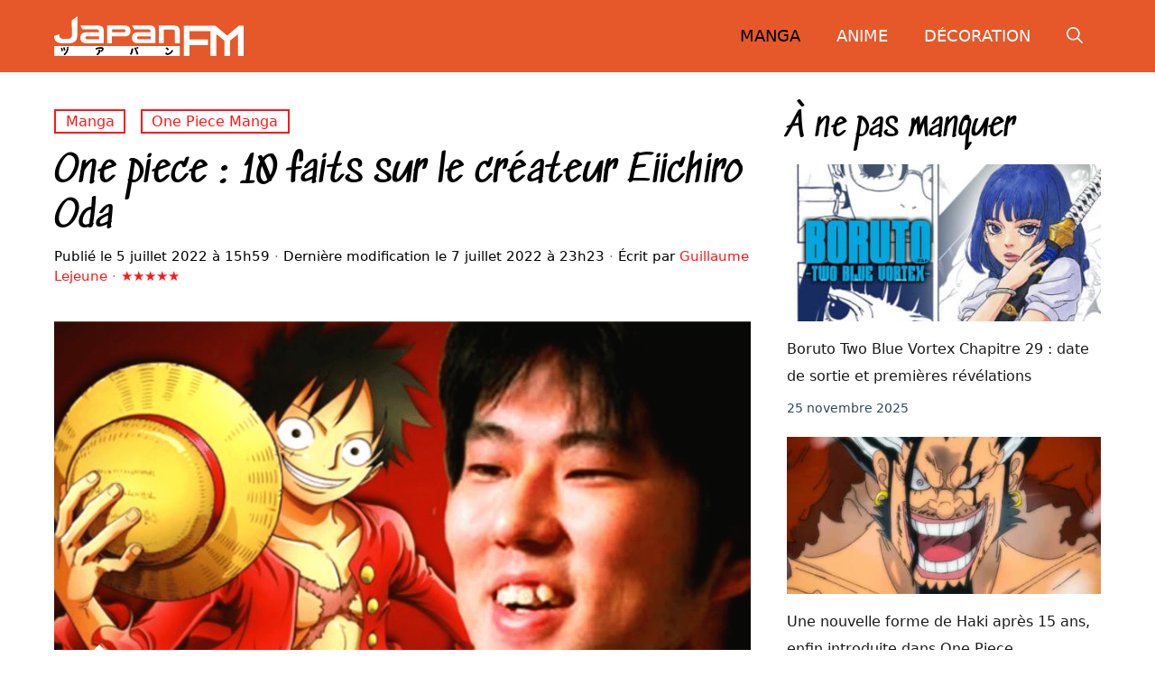

--- FILE ---
content_type: text/html; charset=UTF-8
request_url: https://www.japanfm.fr/172026-2/
body_size: 33867
content:
<!DOCTYPE html>
<html lang="fr-FR">
<head><meta charset="UTF-8"><script>if(navigator.userAgent.match(/MSIE|Internet Explorer/i)||navigator.userAgent.match(/Trident\/7\..*?rv:11/i)){var href=document.location.href;if(!href.match(/[?&]nowprocket/)){if(href.indexOf("?")==-1){if(href.indexOf("#")==-1){document.location.href=href+"?nowprocket=1"}else{document.location.href=href.replace("#","?nowprocket=1#")}}else{if(href.indexOf("#")==-1){document.location.href=href+"&nowprocket=1"}else{document.location.href=href.replace("#","&nowprocket=1#")}}}}</script><script>(()=>{class RocketLazyLoadScripts{constructor(){this.v="2.0.4",this.userEvents=["keydown","keyup","mousedown","mouseup","mousemove","mouseover","mouseout","touchmove","touchstart","touchend","touchcancel","wheel","click","dblclick","input"],this.attributeEvents=["onblur","onclick","oncontextmenu","ondblclick","onfocus","onmousedown","onmouseenter","onmouseleave","onmousemove","onmouseout","onmouseover","onmouseup","onmousewheel","onscroll","onsubmit"]}async t(){this.i(),this.o(),/iP(ad|hone)/.test(navigator.userAgent)&&this.h(),this.u(),this.l(this),this.m(),this.k(this),this.p(this),this._(),await Promise.all([this.R(),this.L()]),this.lastBreath=Date.now(),this.S(this),this.P(),this.D(),this.O(),this.M(),await this.C(this.delayedScripts.normal),await this.C(this.delayedScripts.defer),await this.C(this.delayedScripts.async),await this.T(),await this.F(),await this.j(),await this.A(),window.dispatchEvent(new Event("rocket-allScriptsLoaded")),this.everythingLoaded=!0,this.lastTouchEnd&&await new Promise(t=>setTimeout(t,500-Date.now()+this.lastTouchEnd)),this.I(),this.H(),this.U(),this.W()}i(){this.CSPIssue=sessionStorage.getItem("rocketCSPIssue"),document.addEventListener("securitypolicyviolation",t=>{this.CSPIssue||"script-src-elem"!==t.violatedDirective||"data"!==t.blockedURI||(this.CSPIssue=!0,sessionStorage.setItem("rocketCSPIssue",!0))},{isRocket:!0})}o(){window.addEventListener("pageshow",t=>{this.persisted=t.persisted,this.realWindowLoadedFired=!0},{isRocket:!0}),window.addEventListener("pagehide",()=>{this.onFirstUserAction=null},{isRocket:!0})}h(){let t;function e(e){t=e}window.addEventListener("touchstart",e,{isRocket:!0}),window.addEventListener("touchend",function i(o){o.changedTouches[0]&&t.changedTouches[0]&&Math.abs(o.changedTouches[0].pageX-t.changedTouches[0].pageX)<10&&Math.abs(o.changedTouches[0].pageY-t.changedTouches[0].pageY)<10&&o.timeStamp-t.timeStamp<200&&(window.removeEventListener("touchstart",e,{isRocket:!0}),window.removeEventListener("touchend",i,{isRocket:!0}),"INPUT"===o.target.tagName&&"text"===o.target.type||(o.target.dispatchEvent(new TouchEvent("touchend",{target:o.target,bubbles:!0})),o.target.dispatchEvent(new MouseEvent("mouseover",{target:o.target,bubbles:!0})),o.target.dispatchEvent(new PointerEvent("click",{target:o.target,bubbles:!0,cancelable:!0,detail:1,clientX:o.changedTouches[0].clientX,clientY:o.changedTouches[0].clientY})),event.preventDefault()))},{isRocket:!0})}q(t){this.userActionTriggered||("mousemove"!==t.type||this.firstMousemoveIgnored?"keyup"===t.type||"mouseover"===t.type||"mouseout"===t.type||(this.userActionTriggered=!0,this.onFirstUserAction&&this.onFirstUserAction()):this.firstMousemoveIgnored=!0),"click"===t.type&&t.preventDefault(),t.stopPropagation(),t.stopImmediatePropagation(),"touchstart"===this.lastEvent&&"touchend"===t.type&&(this.lastTouchEnd=Date.now()),"click"===t.type&&(this.lastTouchEnd=0),this.lastEvent=t.type,t.composedPath&&t.composedPath()[0].getRootNode()instanceof ShadowRoot&&(t.rocketTarget=t.composedPath()[0]),this.savedUserEvents.push(t)}u(){this.savedUserEvents=[],this.userEventHandler=this.q.bind(this),this.userEvents.forEach(t=>window.addEventListener(t,this.userEventHandler,{passive:!1,isRocket:!0})),document.addEventListener("visibilitychange",this.userEventHandler,{isRocket:!0})}U(){this.userEvents.forEach(t=>window.removeEventListener(t,this.userEventHandler,{passive:!1,isRocket:!0})),document.removeEventListener("visibilitychange",this.userEventHandler,{isRocket:!0}),this.savedUserEvents.forEach(t=>{(t.rocketTarget||t.target).dispatchEvent(new window[t.constructor.name](t.type,t))})}m(){const t="return false",e=Array.from(this.attributeEvents,t=>"data-rocket-"+t),i="["+this.attributeEvents.join("],[")+"]",o="[data-rocket-"+this.attributeEvents.join("],[data-rocket-")+"]",s=(e,i,o)=>{o&&o!==t&&(e.setAttribute("data-rocket-"+i,o),e["rocket"+i]=new Function("event",o),e.setAttribute(i,t))};new MutationObserver(t=>{for(const n of t)"attributes"===n.type&&(n.attributeName.startsWith("data-rocket-")||this.everythingLoaded?n.attributeName.startsWith("data-rocket-")&&this.everythingLoaded&&this.N(n.target,n.attributeName.substring(12)):s(n.target,n.attributeName,n.target.getAttribute(n.attributeName))),"childList"===n.type&&n.addedNodes.forEach(t=>{if(t.nodeType===Node.ELEMENT_NODE)if(this.everythingLoaded)for(const i of[t,...t.querySelectorAll(o)])for(const t of i.getAttributeNames())e.includes(t)&&this.N(i,t.substring(12));else for(const e of[t,...t.querySelectorAll(i)])for(const t of e.getAttributeNames())this.attributeEvents.includes(t)&&s(e,t,e.getAttribute(t))})}).observe(document,{subtree:!0,childList:!0,attributeFilter:[...this.attributeEvents,...e]})}I(){this.attributeEvents.forEach(t=>{document.querySelectorAll("[data-rocket-"+t+"]").forEach(e=>{this.N(e,t)})})}N(t,e){const i=t.getAttribute("data-rocket-"+e);i&&(t.setAttribute(e,i),t.removeAttribute("data-rocket-"+e))}k(t){Object.defineProperty(HTMLElement.prototype,"onclick",{get(){return this.rocketonclick||null},set(e){this.rocketonclick=e,this.setAttribute(t.everythingLoaded?"onclick":"data-rocket-onclick","this.rocketonclick(event)")}})}S(t){function e(e,i){let o=e[i];e[i]=null,Object.defineProperty(e,i,{get:()=>o,set(s){t.everythingLoaded?o=s:e["rocket"+i]=o=s}})}e(document,"onreadystatechange"),e(window,"onload"),e(window,"onpageshow");try{Object.defineProperty(document,"readyState",{get:()=>t.rocketReadyState,set(e){t.rocketReadyState=e},configurable:!0}),document.readyState="loading"}catch(t){console.log("WPRocket DJE readyState conflict, bypassing")}}l(t){this.originalAddEventListener=EventTarget.prototype.addEventListener,this.originalRemoveEventListener=EventTarget.prototype.removeEventListener,this.savedEventListeners=[],EventTarget.prototype.addEventListener=function(e,i,o){o&&o.isRocket||!t.B(e,this)&&!t.userEvents.includes(e)||t.B(e,this)&&!t.userActionTriggered||e.startsWith("rocket-")||t.everythingLoaded?t.originalAddEventListener.call(this,e,i,o):(t.savedEventListeners.push({target:this,remove:!1,type:e,func:i,options:o}),"mouseenter"!==e&&"mouseleave"!==e||t.originalAddEventListener.call(this,e,t.savedUserEvents.push,o))},EventTarget.prototype.removeEventListener=function(e,i,o){o&&o.isRocket||!t.B(e,this)&&!t.userEvents.includes(e)||t.B(e,this)&&!t.userActionTriggered||e.startsWith("rocket-")||t.everythingLoaded?t.originalRemoveEventListener.call(this,e,i,o):t.savedEventListeners.push({target:this,remove:!0,type:e,func:i,options:o})}}J(t,e){this.savedEventListeners=this.savedEventListeners.filter(i=>{let o=i.type,s=i.target||window;return e!==o||t!==s||(this.B(o,s)&&(i.type="rocket-"+o),this.$(i),!1)})}H(){EventTarget.prototype.addEventListener=this.originalAddEventListener,EventTarget.prototype.removeEventListener=this.originalRemoveEventListener,this.savedEventListeners.forEach(t=>this.$(t))}$(t){t.remove?this.originalRemoveEventListener.call(t.target,t.type,t.func,t.options):this.originalAddEventListener.call(t.target,t.type,t.func,t.options)}p(t){let e;function i(e){return t.everythingLoaded?e:e.split(" ").map(t=>"load"===t||t.startsWith("load.")?"rocket-jquery-load":t).join(" ")}function o(o){function s(e){const s=o.fn[e];o.fn[e]=o.fn.init.prototype[e]=function(){return this[0]===window&&t.userActionTriggered&&("string"==typeof arguments[0]||arguments[0]instanceof String?arguments[0]=i(arguments[0]):"object"==typeof arguments[0]&&Object.keys(arguments[0]).forEach(t=>{const e=arguments[0][t];delete arguments[0][t],arguments[0][i(t)]=e})),s.apply(this,arguments),this}}if(o&&o.fn&&!t.allJQueries.includes(o)){const e={DOMContentLoaded:[],"rocket-DOMContentLoaded":[]};for(const t in e)document.addEventListener(t,()=>{e[t].forEach(t=>t())},{isRocket:!0});o.fn.ready=o.fn.init.prototype.ready=function(i){function s(){parseInt(o.fn.jquery)>2?setTimeout(()=>i.bind(document)(o)):i.bind(document)(o)}return"function"==typeof i&&(t.realDomReadyFired?!t.userActionTriggered||t.fauxDomReadyFired?s():e["rocket-DOMContentLoaded"].push(s):e.DOMContentLoaded.push(s)),o([])},s("on"),s("one"),s("off"),t.allJQueries.push(o)}e=o}t.allJQueries=[],o(window.jQuery),Object.defineProperty(window,"jQuery",{get:()=>e,set(t){o(t)}})}P(){const t=new Map;document.write=document.writeln=function(e){const i=document.currentScript,o=document.createRange(),s=i.parentElement;let n=t.get(i);void 0===n&&(n=i.nextSibling,t.set(i,n));const c=document.createDocumentFragment();o.setStart(c,0),c.appendChild(o.createContextualFragment(e)),s.insertBefore(c,n)}}async R(){return new Promise(t=>{this.userActionTriggered?t():this.onFirstUserAction=t})}async L(){return new Promise(t=>{document.addEventListener("DOMContentLoaded",()=>{this.realDomReadyFired=!0,t()},{isRocket:!0})})}async j(){return this.realWindowLoadedFired?Promise.resolve():new Promise(t=>{window.addEventListener("load",t,{isRocket:!0})})}M(){this.pendingScripts=[];this.scriptsMutationObserver=new MutationObserver(t=>{for(const e of t)e.addedNodes.forEach(t=>{"SCRIPT"!==t.tagName||t.noModule||t.isWPRocket||this.pendingScripts.push({script:t,promise:new Promise(e=>{const i=()=>{const i=this.pendingScripts.findIndex(e=>e.script===t);i>=0&&this.pendingScripts.splice(i,1),e()};t.addEventListener("load",i,{isRocket:!0}),t.addEventListener("error",i,{isRocket:!0}),setTimeout(i,1e3)})})})}),this.scriptsMutationObserver.observe(document,{childList:!0,subtree:!0})}async F(){await this.X(),this.pendingScripts.length?(await this.pendingScripts[0].promise,await this.F()):this.scriptsMutationObserver.disconnect()}D(){this.delayedScripts={normal:[],async:[],defer:[]},document.querySelectorAll("script[type$=rocketlazyloadscript]").forEach(t=>{t.hasAttribute("data-rocket-src")?t.hasAttribute("async")&&!1!==t.async?this.delayedScripts.async.push(t):t.hasAttribute("defer")&&!1!==t.defer||"module"===t.getAttribute("data-rocket-type")?this.delayedScripts.defer.push(t):this.delayedScripts.normal.push(t):this.delayedScripts.normal.push(t)})}async _(){await this.L();let t=[];document.querySelectorAll("script[type$=rocketlazyloadscript][data-rocket-src]").forEach(e=>{let i=e.getAttribute("data-rocket-src");if(i&&!i.startsWith("data:")){i.startsWith("//")&&(i=location.protocol+i);try{const o=new URL(i).origin;o!==location.origin&&t.push({src:o,crossOrigin:e.crossOrigin||"module"===e.getAttribute("data-rocket-type")})}catch(t){}}}),t=[...new Map(t.map(t=>[JSON.stringify(t),t])).values()],this.Y(t,"preconnect")}async G(t){if(await this.K(),!0!==t.noModule||!("noModule"in HTMLScriptElement.prototype))return new Promise(e=>{let i;function o(){(i||t).setAttribute("data-rocket-status","executed"),e()}try{if(navigator.userAgent.includes("Firefox/")||""===navigator.vendor||this.CSPIssue)i=document.createElement("script"),[...t.attributes].forEach(t=>{let e=t.nodeName;"type"!==e&&("data-rocket-type"===e&&(e="type"),"data-rocket-src"===e&&(e="src"),i.setAttribute(e,t.nodeValue))}),t.text&&(i.text=t.text),t.nonce&&(i.nonce=t.nonce),i.hasAttribute("src")?(i.addEventListener("load",o,{isRocket:!0}),i.addEventListener("error",()=>{i.setAttribute("data-rocket-status","failed-network"),e()},{isRocket:!0}),setTimeout(()=>{i.isConnected||e()},1)):(i.text=t.text,o()),i.isWPRocket=!0,t.parentNode.replaceChild(i,t);else{const i=t.getAttribute("data-rocket-type"),s=t.getAttribute("data-rocket-src");i?(t.type=i,t.removeAttribute("data-rocket-type")):t.removeAttribute("type"),t.addEventListener("load",o,{isRocket:!0}),t.addEventListener("error",i=>{this.CSPIssue&&i.target.src.startsWith("data:")?(console.log("WPRocket: CSP fallback activated"),t.removeAttribute("src"),this.G(t).then(e)):(t.setAttribute("data-rocket-status","failed-network"),e())},{isRocket:!0}),s?(t.fetchPriority="high",t.removeAttribute("data-rocket-src"),t.src=s):t.src="data:text/javascript;base64,"+window.btoa(unescape(encodeURIComponent(t.text)))}}catch(i){t.setAttribute("data-rocket-status","failed-transform"),e()}});t.setAttribute("data-rocket-status","skipped")}async C(t){const e=t.shift();return e?(e.isConnected&&await this.G(e),this.C(t)):Promise.resolve()}O(){this.Y([...this.delayedScripts.normal,...this.delayedScripts.defer,...this.delayedScripts.async],"preload")}Y(t,e){this.trash=this.trash||[];let i=!0;var o=document.createDocumentFragment();t.forEach(t=>{const s=t.getAttribute&&t.getAttribute("data-rocket-src")||t.src;if(s&&!s.startsWith("data:")){const n=document.createElement("link");n.href=s,n.rel=e,"preconnect"!==e&&(n.as="script",n.fetchPriority=i?"high":"low"),t.getAttribute&&"module"===t.getAttribute("data-rocket-type")&&(n.crossOrigin=!0),t.crossOrigin&&(n.crossOrigin=t.crossOrigin),t.integrity&&(n.integrity=t.integrity),t.nonce&&(n.nonce=t.nonce),o.appendChild(n),this.trash.push(n),i=!1}}),document.head.appendChild(o)}W(){this.trash.forEach(t=>t.remove())}async T(){try{document.readyState="interactive"}catch(t){}this.fauxDomReadyFired=!0;try{await this.K(),this.J(document,"readystatechange"),document.dispatchEvent(new Event("rocket-readystatechange")),await this.K(),document.rocketonreadystatechange&&document.rocketonreadystatechange(),await this.K(),this.J(document,"DOMContentLoaded"),document.dispatchEvent(new Event("rocket-DOMContentLoaded")),await this.K(),this.J(window,"DOMContentLoaded"),window.dispatchEvent(new Event("rocket-DOMContentLoaded"))}catch(t){console.error(t)}}async A(){try{document.readyState="complete"}catch(t){}try{await this.K(),this.J(document,"readystatechange"),document.dispatchEvent(new Event("rocket-readystatechange")),await this.K(),document.rocketonreadystatechange&&document.rocketonreadystatechange(),await this.K(),this.J(window,"load"),window.dispatchEvent(new Event("rocket-load")),await this.K(),window.rocketonload&&window.rocketonload(),await this.K(),this.allJQueries.forEach(t=>t(window).trigger("rocket-jquery-load")),await this.K(),this.J(window,"pageshow");const t=new Event("rocket-pageshow");t.persisted=this.persisted,window.dispatchEvent(t),await this.K(),window.rocketonpageshow&&window.rocketonpageshow({persisted:this.persisted})}catch(t){console.error(t)}}async K(){Date.now()-this.lastBreath>45&&(await this.X(),this.lastBreath=Date.now())}async X(){return document.hidden?new Promise(t=>setTimeout(t)):new Promise(t=>requestAnimationFrame(t))}B(t,e){return e===document&&"readystatechange"===t||(e===document&&"DOMContentLoaded"===t||(e===window&&"DOMContentLoaded"===t||(e===window&&"load"===t||e===window&&"pageshow"===t)))}static run(){(new RocketLazyLoadScripts).t()}}RocketLazyLoadScripts.run()})();</script>
	
	<meta name='robots' content='index, follow, max-image-preview:large, max-snippet:-1, max-video-preview:-1' />
	<style></style>
	<meta name="viewport" content="width=device-width, initial-scale=1">
	<!-- This site is optimized with the Yoast SEO plugin v26.7 - https://yoast.com/wordpress/plugins/seo/ -->
	<title>One piece : 10 faits sur le créateur Eiichiro Oda</title>
<style id="wpr-usedcss">:root{--wp-admin-theme-color:#007cba;--wp-admin-theme-color--rgb:0,124,186;--wp-admin-theme-color-darker-10:#006ba1;--wp-admin-theme-color-darker-10--rgb:0,107,161;--wp-admin-theme-color-darker-20:#005a87;--wp-admin-theme-color-darker-20--rgb:0,90,135;--wp-admin-border-width-focus:2px;--wp-block-synced-color:#7a00df;--wp-block-synced-color--rgb:122,0,223}@media (min-resolution:192dpi){:root{--wp-admin-border-width-focus:1.5px}}:root{--wp--preset--font-size--normal:16px;--wp--preset--font-size--huge:42px}.has-text-align-center{text-align:center}.aligncenter{clear:both}.screen-reader-text{clip:rect(1px,1px,1px,1px);word-wrap:normal!important;border:0;-webkit-clip-path:inset(50%);clip-path:inset(50%);height:1px;margin:-1px;overflow:hidden;padding:0;position:absolute;width:1px}.screen-reader-text:focus{clip:auto!important;background-color:#ddd;-webkit-clip-path:none;clip-path:none;color:#444;display:block;font-size:1em;height:auto;left:5px;line-height:normal;padding:15px 23px 14px;text-decoration:none;top:5px;width:auto;z-index:100000}html :where(.has-border-color){border-style:solid}html :where([style*=border-top-color]){border-top-style:solid}html :where([style*=border-right-color]){border-right-style:solid}html :where([style*=border-bottom-color]){border-bottom-style:solid}html :where([style*=border-left-color]){border-left-style:solid}html :where([style*=border-width]){border-style:solid}html :where([style*=border-top-width]){border-top-style:solid}html :where([style*=border-right-width]){border-right-style:solid}html :where([style*=border-bottom-width]){border-bottom-style:solid}html :where([style*=border-left-width]){border-left-style:solid}html :where(img[class*=wp-image-]){height:auto;max-width:100%}:where(figure){margin:0 0 1em}html :where(.is-position-sticky){--wp-admin--admin-bar--position-offset:var(--wp-admin--admin-bar--height,0px)}@media screen and (max-width:600px){html :where(.is-position-sticky){--wp-admin--admin-bar--position-offset:0px}}.wp-block-latest-posts{box-sizing:border-box}.wp-block-latest-posts.wp-block-latest-posts__list{list-style:none;padding-left:0}.wp-block-latest-posts.wp-block-latest-posts__list li{clear:both}.wp-block-latest-posts.is-grid{display:flex;flex-wrap:wrap;padding:0}.wp-block-latest-posts.is-grid li{margin:0 1.25em 1.25em 0;width:100%}@media (min-width:600px){.wp-block-latest-posts.columns-2 li{width:calc(50% - .625em)}.wp-block-latest-posts.columns-2 li:nth-child(2n){margin-right:0}}.wp-block-latest-posts__post-date{display:block;font-size:.8125em}.wp-block-latest-posts__featured-image a{display:inline-block}.wp-block-latest-posts__featured-image img{height:auto;max-width:100%;width:auto}.wp-block-latest-posts__featured-image.aligncenter{margin-bottom:1em;text-align:center}.comment{list-style-type:none;padding:0;margin:0}.comment-respond{margin-top:0}.comment-form>.form-submit{margin-bottom:0}.comment-form input,.comment-form-comment{margin-bottom:10px}.comment-form-comment textarea{resize:vertical}.comment-form #author,.comment-form #email,.comment-form #url{display:block}.comment .children{padding-left:30px;margin-top:-30px;border-left:1px solid rgba(0,0,0,.05)}.one-container .comments-area{margin-top:1.5em}#cancel-comment-reply-link{padding-left:10px}blockquote,body,dd,dl,dt,fieldset,figure,h1,h2,h3,h4,h5,h6,hr,html,iframe,legend,li,ol,p,pre,textarea,ul{margin:0;padding:0;border:0}html{font-family:sans-serif;-webkit-text-size-adjust:100%;-ms-text-size-adjust:100%;-webkit-font-smoothing:antialiased;-moz-osx-font-smoothing:grayscale}main{display:block}progress{vertical-align:baseline}html{box-sizing:border-box}*,::after,::before{box-sizing:inherit}button,input,optgroup,select,textarea{font-family:inherit;font-size:100%;margin:0}[type=search]{-webkit-appearance:textfield;outline-offset:-2px}[type=search]::-webkit-search-decoration{-webkit-appearance:none}::-moz-focus-inner{border-style:none;padding:0}body,button,input,select,textarea{font-family:-apple-system,system-ui,BlinkMacSystemFont,"Segoe UI",Helvetica,Arial,sans-serif,"Apple Color Emoji","Segoe UI Emoji","Segoe UI Symbol";font-weight:400;text-transform:none;font-size:17px;line-height:1.5}p{margin-bottom:1.5em}h1,h2,h3,h4,h5,h6{font-family:inherit;font-size:100%;font-style:inherit;font-weight:inherit}pre{background:rgba(0,0,0,.05);font-family:inherit;font-size:inherit;line-height:normal;margin-bottom:1.5em;padding:20px;overflow:auto;max-width:100%}blockquote{border-left:5px solid rgba(0,0,0,.05);padding:20px;font-size:1.2em;font-style:italic;margin:0 0 1.5em;position:relative}blockquote p:last-child{margin:0}table,td,th{border:1px solid rgba(0,0,0,.1)}table{border-collapse:separate;border-spacing:0;border-width:1px 0 0 1px;margin:0 0 1.5em;width:100%}td,th{padding:8px}th{border-width:0 1px 1px 0}td{border-width:0 1px 1px 0}hr{background-color:rgba(0,0,0,.1);border:0;height:1px;margin-bottom:40px;margin-top:40px}fieldset{padding:0;border:0;min-width:inherit}fieldset legend{padding:0;margin-bottom:1.5em}h1{font-size:42px;margin-bottom:20px;line-height:1.2em;font-weight:400;text-transform:none}h2{font-size:35px;margin-bottom:20px;line-height:1.2em;font-weight:400;text-transform:none}h3{font-size:29px;margin-bottom:20px;line-height:1.2em;font-weight:400;text-transform:none}h4{font-size:24px}h5{font-size:20px}h4,h5,h6{margin-bottom:20px}ol,ul{margin:0 0 1.5em 3em}ul{list-style:disc}ol{list-style:decimal}li>ol,li>ul{margin-bottom:0;margin-left:1.5em}dt{font-weight:700}dd{margin:0 1.5em 1.5em}b,strong{font-weight:700}cite,dfn,em,i{font-style:italic}address{margin:0 0 1.5em}code,kbd,tt,var{font:15px Monaco,Consolas,"Andale Mono","DejaVu Sans Mono",monospace}abbr{border-bottom:1px dotted #666;cursor:help}ins,mark{text-decoration:none}sub,sup{font-size:75%;height:0;line-height:0;position:relative;vertical-align:baseline}sup{bottom:1ex}sub{top:.5ex}small{font-size:75%}big{font-size:125%}figure{margin:0}table{margin:0 0 1.5em;width:100%}th{font-weight:700}img{height:auto;max-width:100%}button,input[type=button],input[type=reset],input[type=submit]{background:#55555e;color:#fff;border:1px solid transparent;cursor:pointer;-webkit-appearance:button;padding:10px 20px}input[type=email],input[type=number],input[type=search],input[type=text],input[type=url],select,textarea{border:1px solid;border-radius:0;padding:10px 15px;max-width:100%}textarea{width:100%}a,button,input{transition:color .1s ease-in-out,background-color .1s ease-in-out}a{text-decoration:none}.button{padding:10px 20px;display:inline-block}.using-mouse :focus{outline:0}.using-mouse ::-moz-focus-inner{border:0}.aligncenter{clear:both;display:block;margin:0 auto}.size-full,.size-large,.size-medium{max-width:100%;height:auto}.screen-reader-text{border:0;clip:rect(1px,1px,1px,1px);-webkit-clip-path:inset(50%);clip-path:inset(50%);height:1px;margin:-1px;overflow:hidden;padding:0;position:absolute!important;width:1px;word-wrap:normal!important}.screen-reader-text:focus{background-color:#f1f1f1;border-radius:3px;box-shadow:0 0 2px 2px rgba(0,0,0,.6);clip:auto!important;-webkit-clip-path:none;clip-path:none;color:#21759b;display:block;font-size:.875rem;font-weight:700;height:auto;left:5px;line-height:normal;padding:15px 23px 14px;text-decoration:none;top:5px;width:auto;z-index:100000}#primary[tabindex="-1"]:focus{outline:0}.main-navigation{z-index:100;padding:0;clear:both;display:block}.main-navigation a{display:block;text-decoration:none;font-weight:400;text-transform:none;font-size:15px}.main-navigation ul{list-style:none;margin:0;padding-left:0}.main-navigation .main-nav ul li a{padding-left:20px;padding-right:20px;line-height:60px}.inside-navigation{position:relative}.main-navigation .inside-navigation{display:flex;align-items:center;flex-wrap:wrap;justify-content:space-between}.main-navigation .main-nav>ul{display:flex;flex-wrap:wrap;align-items:center}.main-navigation li{position:relative}.main-navigation .menu-bar-items{display:flex;align-items:center;font-size:15px}.main-navigation .menu-bar-items a{color:inherit}.main-navigation .menu-bar-item{position:relative}.main-navigation .menu-bar-item.search-item{z-index:20}.main-navigation .menu-bar-item>a{padding-left:20px;padding-right:20px;line-height:60px}.sidebar .main-navigation .main-nav{flex-basis:100%}.sidebar .main-navigation .main-nav>ul{flex-direction:column}.sidebar .main-navigation .menu-bar-items{margin:0 auto}.sidebar .main-navigation .menu-bar-items .search-item{order:10}.main-navigation ul ul{display:block;box-shadow:1px 1px 0 rgba(0,0,0,.1);float:left;position:absolute;left:-99999px;opacity:0;z-index:99999;width:200px;text-align:left;top:auto;transition:opacity 80ms linear;transition-delay:0s;pointer-events:none;height:0;overflow:hidden}.main-navigation ul ul a{display:block}.main-navigation ul ul li{width:100%}.main-navigation .main-nav ul ul li a{line-height:normal;padding:10px 20px;font-size:14px}.main-navigation .main-nav ul li.menu-item-has-children>a{padding-right:0;position:relative}.main-navigation.sub-menu-left ul ul{box-shadow:-1px 1px 0 rgba(0,0,0,.1)}.main-navigation.sub-menu-left .sub-menu{right:0}.main-navigation:not(.toggled) ul li.sfHover>ul,.main-navigation:not(.toggled) ul li:hover>ul{left:auto;opacity:1;transition-delay:150ms;pointer-events:auto;height:auto;overflow:visible}.main-navigation:not(.toggled) ul ul li.sfHover>ul,.main-navigation:not(.toggled) ul ul li:hover>ul{left:100%;top:0}.main-navigation.sub-menu-left:not(.toggled) ul ul li.sfHover>ul,.main-navigation.sub-menu-left:not(.toggled) ul ul li:hover>ul{right:100%;left:auto}.nav-float-right .main-navigation ul ul ul{top:0}.menu-item-has-children .dropdown-menu-toggle{display:inline-block;height:100%;clear:both;padding-right:20px;padding-left:10px}.menu-item-has-children ul .dropdown-menu-toggle{padding-top:10px;padding-bottom:10px;margin-top:-10px}.sidebar .menu-item-has-children .dropdown-menu-toggle,nav ul ul .menu-item-has-children .dropdown-menu-toggle{float:right}.widget-area .main-navigation li{float:none;display:block;width:100%;padding:0;margin:0}.sidebar .main-navigation.sub-menu-right ul li.sfHover ul,.sidebar .main-navigation.sub-menu-right ul li:hover ul{top:0;left:100%}.site-header{position:relative}.inside-header{padding:20px 40px}.site-logo{display:inline-block;max-width:100%}.site-header .header-image{vertical-align:middle}.inside-header{display:flex;align-items:center}.nav-float-right #site-navigation{margin-left:auto}.entry-header .gp-icon{display:none}.byline,.single .byline{display:inline}footer.entry-meta .byline,footer.entry-meta .posted-on{display:block}.entry-content:not(:first-child){margin-top:2em}.entry-header,.site-content{word-wrap:break-word}.entry-title{margin-bottom:0}.entry-meta{font-size:85%;margin-top:.5em;line-height:1.5}footer.entry-meta{margin-top:2em}.entry-content>p:last-child{margin-bottom:0}.wp-block-image figcaption{font-size:13px;text-align:center}embed,iframe,object{max-width:100%}.site-content{display:flex}.grid-container{margin-left:auto;margin-right:auto;max-width:1200px}.site-main>*{margin-bottom:20px}.one-container.right-sidebar .site-main{margin-right:40px}.one-container .site-content{padding:40px}.widget-area .main-navigation{margin-bottom:20px}.one-container .site-main>:last-child{margin-bottom:0}.sidebar .grid-container{max-width:100%;width:100%}.featured-image{line-height:0}.one-container .inside-article>.featured-image{margin-top:0;margin-bottom:2em}.gp-icon{display:inline-flex;align-self:center}.gp-icon svg{height:1em;width:1em;top:.125em;position:relative;fill:currentColor}.close-search .icon-search svg:first-child,.icon-menu-bars svg:nth-child(2),.icon-search svg:nth-child(2),.toggled .icon-menu-bars svg:first-child{display:none}.close-search .icon-search svg:nth-child(2),.toggled .icon-menu-bars svg:nth-child(2){display:block}.entry-meta .gp-icon{margin-right:.6em;opacity:.7}nav.toggled .sfHover>a>.dropdown-menu-toggle .gp-icon svg{transform:rotate(180deg)}.container.grid-container{width:auto}.menu-toggle{display:none}.menu-toggle{padding:0 20px;line-height:60px;margin:0;font-weight:400;text-transform:none;font-size:15px;cursor:pointer}button.menu-toggle{background-color:transparent;flex-grow:1;border:0;text-align:center}button.menu-toggle:active,button.menu-toggle:focus,button.menu-toggle:hover{background-color:transparent}.has-menu-bar-items button.menu-toggle{flex-grow:0}nav.toggled ul ul.sub-menu{width:100%}.toggled .menu-item-has-children .dropdown-menu-toggle{padding-left:20px}.main-navigation.toggled .main-nav{flex-basis:100%;order:3}.main-navigation.toggled .main-nav>ul{display:block}.main-navigation.toggled .main-nav li{width:100%;text-align:left}.main-navigation.toggled .main-nav ul ul{transition:0s;visibility:hidden;box-shadow:none;border-bottom:1px solid rgba(0,0,0,.05)}.main-navigation.toggled .main-nav ul ul li:last-child>ul{border-bottom:0}.main-navigation.toggled .main-nav ul ul.toggled-on{position:relative;top:0;left:auto!important;right:auto!important;width:100%;pointer-events:auto;height:auto;opacity:1;display:block;visibility:visible;float:none}.main-navigation.toggled .menu-item-has-children .dropdown-menu-toggle{float:right}.mobile-menu-control-wrapper{display:none;margin-left:auto;align-items:center}.has-inline-mobile-toggle #site-navigation.toggled{margin-top:1.5em}.has-inline-mobile-toggle #site-navigation.has-active-search{margin-top:1.5em}@media (max-width:768px){.hide-on-mobile{display:none!important}a,body,button,input,select,textarea{transition:all 0s ease-in-out}.inside-header{flex-direction:column;text-align:center}.site-content{flex-direction:column}.container .site-content .content-area{width:auto}.is-right-sidebar.sidebar{width:auto;order:initial}#main{margin-left:0;margin-right:0}body:not(.no-sidebar) #main{margin-bottom:0}.comment .children{padding-left:10px;margin-left:0}.entry-meta{font-size:inherit}.entry-meta a{line-height:1.8em}.no-featured-image-padding .featured-image{margin-left:-20px;margin-right:-20px}}:root{--border-radius:0}.no-featured-image-padding .featured-image{margin-left:-20px;margin-right:-20px}.is-right-sidebar{width:30%}.site-content .content-area{width:70%}@media (max-width:768px){.main-navigation .menu-toggle{display:block}.has-inline-mobile-toggle #site-navigation .inside-navigation>:not(.navigation-search):not(.main-nav),.main-navigation ul,.main-navigation:not(.slideout-navigation):not(.toggled) .main-nav>ul{display:none}.has-inline-mobile-toggle .mobile-menu-control-wrapper{display:flex;flex-wrap:wrap}.has-inline-mobile-toggle .inside-header{flex-direction:row;text-align:left;flex-wrap:wrap}.has-inline-mobile-toggle #site-navigation{flex-basis:100%}}body{background-color:var(--base-3);color:var(--contrast)}a{color:var(--accent)}a:active,a:focus,a:hover{color:var(--contrast)}.site-header .header-image{width:210px}:root{--contrast:#000000;--contrast-2:#2F4858;--contrast-3:#97A4AC;--base:#E5E8EA;--base-2:#f7f8f9;--base-3:#ffffff;--accent:#ff1616;--pink:#EB0064;--global-color-9:#B33291;--global-color-10:#6C4C99;--global-color-11:#345080;--global-color-12:#E65829}.gp-modal:not(.gp-modal--open):not(.gp-modal--transition){display:none}.gp-modal--transition:not(.gp-modal--open){pointer-events:none}.gp-modal__overlay{display:none;position:fixed;top:0;left:0;right:0;bottom:0;background:rgba(0,0,0,.2);display:flex;justify-content:center;align-items:center;z-index:10000;backdrop-filter:blur(3px);transition:opacity .5s ease;opacity:0}.gp-modal--open:not(.gp-modal--transition) .gp-modal__overlay{opacity:1}.gp-modal__container{max-width:100%;max-height:100vh;transform:scale(.9);transition:transform .5s ease;padding:0 10px}.gp-modal--open:not(.gp-modal--transition) .gp-modal__container{transform:scale(1)}.search-modal-fields{display:flex}.gp-search-modal .gp-modal__overlay{align-items:flex-start;padding-top:25vh;background:var(--gp-search-modal-overlay-bg-color)}.search-modal-form{width:500px;max-width:100%;background-color:var(--gp-search-modal-bg-color);color:var(--gp-search-modal-text-color)}.search-modal-form .search-field,.search-modal-form .search-field:focus{width:100%;height:60px;background-color:transparent;border:0;appearance:none;color:currentColor}.search-modal-fields button,.search-modal-fields button:active,.search-modal-fields button:focus,.search-modal-fields button:hover{background-color:transparent;border:0;color:currentColor;width:60px}body,button,input,select,textarea{font-family:-apple-system,system-ui,BlinkMacSystemFont,"Segoe UI",Helvetica,Arial,sans-serif,"Apple Color Emoji","Segoe UI Emoji","Segoe UI Symbol";font-size:18px}.main-navigation .menu-bar-items,.main-navigation .menu-toggle,.main-navigation a{font-weight:500;text-transform:uppercase;font-size:18px}.site-header{background-color:var(--global-color-12)}.has-inline-mobile-toggle #site-navigation.toggled,.mobile-menu-control-wrapper .menu-toggle,.mobile-menu-control-wrapper .menu-toggle:focus,.mobile-menu-control-wrapper .menu-toggle:hover{background-color:rgba(0,0,0,.02)}.main-navigation,.main-navigation ul ul{background-color:var(--global-color-12)}.main-navigation .main-nav ul li a,.main-navigation .menu-bar-items,.main-navigation .menu-toggle{color:var(--base-3)}.main-navigation .main-nav ul li.sfHover:not([class*=current-menu-])>a,.main-navigation .main-nav ul li:not([class*=current-menu-]):focus>a,.main-navigation .main-nav ul li:not([class*=current-menu-]):hover>a,.main-navigation .menu-bar-item.sfHover>a,.main-navigation .menu-bar-item:hover>a{color:var(--contrast)}button.menu-toggle:focus,button.menu-toggle:hover{color:var(--base-3)}.main-navigation .main-nav ul li[class*=current-menu-]>a{color:var(--contrast)}.main-navigation .main-nav ul li.search-item.active>a,.main-navigation .menu-bar-items .search-item.active>a,.navigation-search input[type=search],.navigation-search input[type=search]:active,.navigation-search input[type=search]:focus{color:var(--contrast)}.main-navigation ul ul{background-color:var(--global-color-12)}.one-container .container{background-color:var(--base-3)}.entry-title a{color:var(--contrast)}.entry-title a:hover{color:var(--contrast)}.entry-meta{color:var(--contrast)}input[type=email],input[type=number],input[type=search],input[type=text],input[type=url],select,textarea{color:var(--contrast);background-color:var(--base-2);border-color:var(--base)}input[type=email]:focus,input[type=number]:focus,input[type=search]:focus,input[type=text]:focus,input[type=url]:focus,select:focus,textarea:focus{color:var(--contrast);background-color:var(--base-2);border-color:var(--contrast-3)}a.button,button,html input[type=button],input[type=reset],input[type=submit]{color:#fff;background-color:#55555e}a.button:focus,a.button:hover,button:focus,button:hover,html input[type=button]:focus,html input[type=button]:hover,input[type=reset]:focus,input[type=reset]:hover,input[type=submit]:focus,input[type=submit]:hover{color:#fff;background-color:#3f4047}:root{--gp-search-modal-bg-color:var(--base-3);--gp-search-modal-text-color:var(--contrast);--gp-search-modal-overlay-bg-color:rgba(0, 0, 0, .2)}.inside-header{padding:10px 20px}.one-container .site-content{padding:40px 20px 20px}.one-container.right-sidebar .site-main{margin-right:20px}.rtl .menu-item-has-children .dropdown-menu-toggle{padding-left:20px}.rtl .main-navigation .main-nav ul li.menu-item-has-children>a{padding-right:20px}@media (max-width:768px){.main-navigation .menu-bar-item.sfHover>a,.main-navigation .menu-bar-item:hover>a{background:0 0;color:var(--base-3)}.one-container .site-content{padding:20px}.inside-header{padding-right:20px;padding-left:20px}}li::marker{color:var(--accent)}input[type=checkbox],input[type=radio]{accent-color:var(--accent)}.entry-content li a[target="_blank"]::after,.entry-content p a[target="_blank"]::after{display:inline-block;margin-left:.25em;content:"\2197";font-size:.8em;font-weight:700;border:1.5px solid currentColor;border-radius:4px;line-height:1.1em;speak:never}.entry-content a:not(.simple):not(.wp-block-latest-posts__post-title){text-decoration-line:underline;text-decoration-thickness:2px;text-decoration-color:var(--accent);text-underline-offset:.25em}.separator{height:1px;color:var(--base)}.site-footer ul{list-style-type:none;margin-left:0}.featured-image img{width:100%}.featured-image figcaption::before{content:"";display:block;position:absolute;top:-25px;left:25px;height:0;width:0;border-right:25px solid transparent;border-left:25px solid transparent;border-bottom:solid 25px var(--base-2)}.quads-location{display:block;min-height:280px;width:100%;margin-top:1em;margin-bottom:1em}@font-face{font-family:Manga;font-style:normal;font-weight:400;font-display:swap;src:url('https://www.japanfm.fr/wp-content/themes/generateperf/fonts/manga.woff2') format('woff2'),url('https://www.japanfm.fr/wp-content/themes/generateperf/fonts/manga.woff') format('woff')}h1,h2,h3,h4,h5,h6{font-family:Manga,Manga-fallback}.splitted-2{column-count:2;column-gap:20px;margin-left:1em;list-style-image:url('data:image/svg+xml;charset=UTF-8,<svg viewBox="0 0 512 512" xmlns="http://www.w3.org/2000/svg" width="14" height="14"><path fill="white" d="M173.9 439.4 7.5 273c-10-10-10-26.2 0-36.2l36.2-36.2c10-10 26.2-10 36.2 0L192 312.69l240.1-240.1c10-10 26.2-10 36.2 0l36.2 36.21c10 10 10 26.2 0 36.2L210.1 439.4c-10 10-26.2 10-36.2 0z"/></svg>')}.splitted-2 li{padding-left:.5em}html{-webkit-tap-highlight-color:transparent}h1,h2,h3,h4,h5,h6{text-wrap:balance}h1 img{border-radius:50%;margin-right:.75em}.no-featured-image-padding .featured-image{margin-left:0!important}@media(max-width:768px){.sidebar{margin-top:40px}}.sidebar{contain:layout style}blockquote cite{display:block;font-style:normal;font-size:1rem;margin-top:1rem;color:var(--contrast-2)}img[width][height]{content-visibility:auto}.site-footer{content-visibility:auto;contain-intrinsic-height:400px;contain-intrinsic-width:100%}@media(min-width:768px){.site-footer{contain-intrinsic-height:300px}}.main-navigation ul ul{content-visibility:auto}.site-content ins{contain:content;display:block;height:280px;width:100%;margin-top:var(--spacing);margin-bottom:var(--spacing)}:root{--spacing:2rem}.component{margin-top:var(--spacing);margin-bottom:var(--spacing)}@media(min-width:769px){.one-container.right-sidebar .site-main{margin-right:40px}}svg.icon{vertical-align:top}.gb-query-loop-item,[data-gpmodal-trigger]:hover,[data-share-url]:hover{cursor:pointer}.o50{opacity:50%}.featured-image{margin-bottom:0!important}.featured-image figcaption{position:relative;background-color:var(--base-2);text-align:center;color:var(--contrast-2);padding:.5rem;line-height:1.4rem;font-size:.9rem}button,input,textarea{border-radius:var(--border-radius)!important}.wp-block-latest-posts__list:not(.is-grid) li{margin-bottom:20px}ul.wp-block-latest-posts__list{margin-left:0}@media screen and (max-width:599px){ul.wp-block-latest-posts__list li{margin-right:0!important}}.generate-columns-container article{padding-bottom:0!important}.generate-columns-container .inside-article,.wp-block-latest-posts__list li{contain:content;text-align:left}.wp-block-latest-posts__featured-image,body.single-post .featured-image{aspect-ratio:16/8;overflow:hidden;margin-bottom:0!important}.wp-block-latest-posts__featured-image img,body.single-post .featured-image img{width:100%!important;height:100%!important;object-fit:cover}@supports not (aspect-ratio:16/9){.wp-block-latest-posts__featured-image,body.single-post .featured-image{position:relative;padding-top:50%}.wp-block-latest-posts__featured-image img,body.single-post .featured-image img{position:absolute;top:0;left:0}}@media (pointer:fine){.wp-block-latest-posts__featured-image img{transition:all .5s ease}.generate-columns-container article:hover img,.wp-block-latest-posts__list li:hover img{transform:scale(1.1)}}.generate-columns-container article:hover,.wp-block-latest-posts__list li:hover{cursor:pointer}.generate-columns-container .entry-title{font-family:inherit;font-size:inherit!important;font-weight:inherit}.generate-columns-container .entry-title a,.wp-block-latest-posts__list a{display:block;font-family:inherit;color:inherit;font-size:1.3rem!important;margin-top:1rem!important;line-height:1.9rem;opacity:.9}.generate-columns-container .entry-title a:hover,.wp-block-latest-posts__list a:hover{color:inherit}.generate-columns-container .inside-article:hover a,.wp-block-latest-posts__list li:hover a{opacity:1}.generate-columns-container .entry-meta,.wp-block-latest-posts__post-date{display:inline-block;color:var(--contrast-2);font-size:1rem!important;margin-top:.75rem!important;line-height:1rem}.related-articles .wp-block-latest-posts__list a{font-size:1rem!important}.related-articles .wp-block-latest-posts__post-date{font-size:.9rem!important}:root{--stars:#FAB703}.stars-rater{width:320px;margin:var(--spacing) auto;text-align:center;border:2px solid var(--base);border-radius:var(--border-radius);padding:1em}.star{cursor:pointer;font-size:36px;color:var(--contrast-3)}.star.active{color:var(--stars)}.stars-rater>h2,.stars-rating,.vote-info{margin-bottom:0}.stars-rating:hover .star{color:var(--contrast)!important}.stars-rating .star:hover~.star{color:var(--contrast-3)!important}.vote-info{font-size:1rem;color:var(--contrast-2)}.star-container{margin:1em 0}.star-position{display:inline-block}.star-rating{display:flex;-webkit-box-orient:horizontal!important;-webkit-box-direction:reverse!important;flex-direction:row-reverse!important;font-size:1.5em;justify-content:space-around;padding:0 .2em;width:6em}.star-rating input{display:none!important}.star-rating label{color:var(--contrast-3);font-style:normal}.star-rating label:hover{cursor:pointer}.star-rating :checked~label{color:var(--stars);font-style:normal}.star-rating label:hover,.star-rating label:hover~label{color:var(--contrast)}.badges-container{margin-bottom:.5em}.entry-header .post-categories{display:inline;list-style-type:none;margin:0 0 .5em!important}.entry-header .post-categories>li{display:inline-block;margin-bottom:.5em}.entry-header .post-categories>li>a{background-color:var(--base-3);padding:.15em .66em;margin-right:.66em;border-radius:var(--border-radius);border-width:2px;border-style:solid;text-transform:capitalize;font-size:1rem}.entry-header .post-categories>li>a{color:var(--accent);border-color:var(--accent)}.entry-header .post-categories>li>a:hover{background-color:var(--accent);color:var(--base-3);border-color:var(--accent)}.google-news-button-container{margin-top:2em;text-align:center}.google-news-card a{display:inline-block;border:1px solid var(--base);border-radius:5px;padding:12px 18px;color:#000!important;font-weight:700;background-color:#fff}.google-news-card a:hover{color:#000!important;border-top-color:#0f9d58;border-right-color:#eb4132;border-bottom-color:#4086f4;border-left-color:#f8a808}.google-news-card svg{vertical-align:middle!important;margin-left:.75em}.share-buttons-toggler+.social-share{display:none}.social-share{display:grid;grid-template-columns:repeat(3,1fr);grid-gap:10px;align-items:center;text-align:center;contain:content}@media (max-width:568px){.social-share>.button>svg{display:block;margin-left:auto;margin-right:auto}}.social-share>.button{color:var(--contrast-2);flex:33%;flex-grow:1;flex-basis:0;font-size:.9em;padding:.75em!important;border-radius:var(--border-radius);border-style:solid;border-width:1px;border-color:var(--base)}.button-x .icon{fill:#000!important}.button-x:hover{border-color:#000!important;color:#000!important}.button-facebook .icon{fill:#1777f2!important}.button-facebook:hover{border-color:#1777f2!important;color:#1777f2!important}.button-flipboard .icon{fill:#f52828!important}.button-flipboard:hover{border-color:#f52828!important;color:#f52828!important}.button-whatsapp .icon{fill:#05cd51!important}.button-whatsapp:hover{border-color:#05cd51!important;color:#05cd51!important}.button-telegram .icon{fill:#24a1de!important}.button-telegram:hover{border-color:#24a1de!important;color:#24a1de!important}.button-copy-link .icon{fill:var(--contrast)!important}.button-copy-link:hover{border-color:var(--contrast)!important;color:var(--contrast)!important}.toc{display:block;margin:var(--spacing) 0;background-color:var(--base-3);border-radius:var(--border-radius);border:1px solid var(--base);contain:content}.toc:not([open]){width:fit-content}.toc:not([open]):hover{border-color:var(--accent)}.toc:not([open]):hover summary{color:var(--accent)}.toc summary{padding:.75em;color:var(--contrast-2)}.toc summary:hover{cursor:pointer}.toc summary .show,.toc[open] summary .hide{display:inline}.toc summary .hide,.toc[open] summary .show{display:none}.toc ul{padding:0 1em 1em;margin:0;list-style-type:none;border-radius:4px}.toc a{text-wrap:balance}.toc .item-h3{margin-left:.5em}.toc .item-h3::before{content:"\22A2";margin-right:.5em;color:var(--contrast-2)}@-webkit-keyframes downarrow{0%{-webkit-transform:translateY(0);opacity:.3}100%{-webkit-transform:translateY(.2em);opacity:1}}@keyframes downarrow{0%{transform:translateY(0);opacity:.3}100%{transform:translateY(.2em);opacity:1}}@media (pointer:fine){.toc a::after{content:"\2193";display:inline-block;margin-left:.66em;transform-origin:50% 50%;-webkit-animation:.6s ease-in-out infinite alternate downarrow;animation:.6s ease-in-out infinite alternate downarrow;visibility:hidden;color:var(--accent)}.toc a:hover::after{visibility:visible}}.author-box{display:flex;flex-direction:column;align-items:center;justify-content:start;contain:content}.author-box .avatar{margin:0 var(--spacing) var(--spacing)}.author-box .avatar img,.author-box .avatar svg{width:100px;height:100px;max-width:100px;border-radius:50%}.author-box .avatar svg{fill:var(--base-3);background-color:var(--contrast-2)}.author-box h2{margin-bottom:0!important;font-size:1.2em;text-align:center}.author-box p{margin:1em 0!important}@media (min-width:769px){.author-box{flex-direction:row}.author-box h2{text-align:left}.author-box .avatar{margin:0 2rem 0 0}}.gb-container .wp-block-image img{vertical-align:middle}.gb-container-cbb1ee55{margin-top:160px;background-color:var(--contrast);color:var(--base-3)}.gb-container-cbb1ee55>.gb-inside-container{padding:40px 20px;max-width:1200px;margin-left:auto;margin-right:auto}.gb-container-cbb1ee55 a{color:var(--base-3)}.gb-container-cbb1ee55 a:hover{color:var(--base-3)}.gb-container-03fc813a{padding-right:20px;padding-left:20px;margin-right:auto;margin-left:auto}.gb-grid-wrapper>.gb-grid-column-3038f9dc{width:33.33%}.gb-grid-wrapper>.gb-grid-column-3038f9dc>.gb-container{display:flex;flex-direction:column;height:100%}.gb-container-1449c447>.gb-inside-container{padding-bottom:40px}.gb-grid-wrapper>.gb-grid-column-3a4baa09{width:66.66%}.gb-grid-wrapper>.gb-grid-column-3a4baa09>.gb-container{display:flex;flex-direction:column;height:100%}.gb-grid-wrapper{display:flex;flex-wrap:wrap}.gb-grid-column{box-sizing:border-box}.gb-grid-wrapper .wp-block-image{margin-bottom:0}div.gb-headline-1a63bd52{text-align:center;margin-top:40px}@media (max-width:767px){.gb-grid-wrapper>.gb-grid-column-3038f9dc{width:100%}.gb-container-1449c447{text-align:center}.gb-grid-wrapper>.gb-grid-column-3a4baa09{width:100%}}.post-image-aligned-center .featured-image{text-align:center}.post-image-below-header.post-image-aligned-center .inside-article .featured-image{margin-top:2em}.one-container.right-sidebar.post-image-aligned-center .no-featured-image-padding .featured-image{margin-right:0}@media (max-width:768px){body:not(.post-image-aligned-center) .featured-image,body:not(.post-image-aligned-center) .inside-article .featured-image{margin-right:0;margin-left:0;float:none;text-align:center}}.st0{fill:#fff}.wp-block-spacer{clear:both}:where(p.has-text-color:not(.has-link-color)) a{color:inherit}.wp-block-image img{box-sizing:border-box;height:auto;max-width:100%;vertical-align:bottom}.wp-block-image[style*=border-radius] img,.wp-block-image[style*=border-radius]>a{border-radius:inherit}.wp-block-image.aligncenter{text-align:center}.wp-block-image .aligncenter,.wp-block-image.aligncenter{display:table}.wp-block-image .aligncenter>figcaption,.wp-block-image.aligncenter>figcaption{caption-side:bottom;display:table-caption}.wp-block-image .aligncenter{margin-left:auto;margin-right:auto}.wp-block-image figcaption{margin-bottom:1em;margin-top:.5em}.wp-block-image :where(.has-border-color){border-style:solid}.wp-block-image :where([style*=border-top-color]){border-top-style:solid}.wp-block-image :where([style*=border-right-color]){border-right-style:solid}.wp-block-image :where([style*=border-bottom-color]){border-bottom-style:solid}.wp-block-image :where([style*=border-left-color]){border-left-style:solid}.wp-block-image :where([style*=border-width]){border-style:solid}.wp-block-image :where([style*=border-top-width]){border-top-style:solid}.wp-block-image :where([style*=border-right-width]){border-right-style:solid}.wp-block-image :where([style*=border-bottom-width]){border-bottom-style:solid}.wp-block-image :where([style*=border-left-width]){border-left-style:solid}.wp-block-image figure{margin:0}ol,ul{box-sizing:border-box}.wp-block-categories{box-sizing:border-box}body{--wp--preset--color--black:#000000;--wp--preset--color--cyan-bluish-gray:#abb8c3;--wp--preset--color--white:#ffffff;--wp--preset--color--pale-pink:#f78da7;--wp--preset--color--vivid-red:#cf2e2e;--wp--preset--color--luminous-vivid-orange:#ff6900;--wp--preset--color--luminous-vivid-amber:#fcb900;--wp--preset--color--light-green-cyan:#7bdcb5;--wp--preset--color--vivid-green-cyan:#00d084;--wp--preset--color--pale-cyan-blue:#8ed1fc;--wp--preset--color--vivid-cyan-blue:#0693e3;--wp--preset--color--vivid-purple:#9b51e0;--wp--preset--color--contrast:var(--contrast);--wp--preset--color--contrast-2:var(--contrast-2);--wp--preset--color--contrast-3:var(--contrast-3);--wp--preset--color--base:var(--base);--wp--preset--color--base-2:var(--base-2);--wp--preset--color--base-3:var(--base-3);--wp--preset--color--accent:var(--accent);--wp--preset--color--pink:var(--pink);--wp--preset--color--global-color-9:var(--global-color-9);--wp--preset--color--global-color-10:var(--global-color-10);--wp--preset--color--global-color-11:var(--global-color-11);--wp--preset--color--global-color-12:var(--global-color-12);--wp--preset--gradient--vivid-cyan-blue-to-vivid-purple:linear-gradient(135deg,rgba(6, 147, 227, 1) 0%,rgb(155, 81, 224) 100%);--wp--preset--gradient--light-green-cyan-to-vivid-green-cyan:linear-gradient(135deg,rgb(122, 220, 180) 0%,rgb(0, 208, 130) 100%);--wp--preset--gradient--luminous-vivid-amber-to-luminous-vivid-orange:linear-gradient(135deg,rgba(252, 185, 0, 1) 0%,rgba(255, 105, 0, 1) 100%);--wp--preset--gradient--luminous-vivid-orange-to-vivid-red:linear-gradient(135deg,rgba(255, 105, 0, 1) 0%,rgb(207, 46, 46) 100%);--wp--preset--gradient--very-light-gray-to-cyan-bluish-gray:linear-gradient(135deg,rgb(238, 238, 238) 0%,rgb(169, 184, 195) 100%);--wp--preset--gradient--cool-to-warm-spectrum:linear-gradient(135deg,rgb(74, 234, 220) 0%,rgb(151, 120, 209) 20%,rgb(207, 42, 186) 40%,rgb(238, 44, 130) 60%,rgb(251, 105, 98) 80%,rgb(254, 248, 76) 100%);--wp--preset--gradient--blush-light-purple:linear-gradient(135deg,rgb(255, 206, 236) 0%,rgb(152, 150, 240) 100%);--wp--preset--gradient--blush-bordeaux:linear-gradient(135deg,rgb(254, 205, 165) 0%,rgb(254, 45, 45) 50%,rgb(107, 0, 62) 100%);--wp--preset--gradient--luminous-dusk:linear-gradient(135deg,rgb(255, 203, 112) 0%,rgb(199, 81, 192) 50%,rgb(65, 88, 208) 100%);--wp--preset--gradient--pale-ocean:linear-gradient(135deg,rgb(255, 245, 203) 0%,rgb(182, 227, 212) 50%,rgb(51, 167, 181) 100%);--wp--preset--gradient--electric-grass:linear-gradient(135deg,rgb(202, 248, 128) 0%,rgb(113, 206, 126) 100%);--wp--preset--gradient--midnight:linear-gradient(135deg,rgb(2, 3, 129) 0%,rgb(40, 116, 252) 100%);--wp--preset--font-size--small:13px;--wp--preset--font-size--medium:20px;--wp--preset--font-size--large:36px;--wp--preset--font-size--x-large:42px;--wp--preset--spacing--20:0.44rem;--wp--preset--spacing--30:0.67rem;--wp--preset--spacing--40:1rem;--wp--preset--spacing--50:1.5rem;--wp--preset--spacing--60:2.25rem;--wp--preset--spacing--70:3.38rem;--wp--preset--spacing--80:5.06rem;--wp--preset--shadow--natural:6px 6px 9px rgba(0, 0, 0, .2);--wp--preset--shadow--deep:12px 12px 50px rgba(0, 0, 0, .4);--wp--preset--shadow--sharp:6px 6px 0px rgba(0, 0, 0, .2);--wp--preset--shadow--outlined:6px 6px 0px -3px rgba(255, 255, 255, 1),6px 6px rgba(0, 0, 0, 1);--wp--preset--shadow--crisp:6px 6px 0px rgba(0, 0, 0, 1)}:where(.is-layout-flex){gap:.5em}:where(.is-layout-grid){gap:.5em}:where(.wp-block-columns.is-layout-flex){gap:2em}:where(.wp-block-columns.is-layout-grid){gap:2em}:where(.wp-block-post-template.is-layout-flex){gap:1.25em}:where(.wp-block-post-template.is-layout-grid){gap:1.25em}</style>
	<meta name="description" content="Eichiro Oda est l&#039;illustrateur du manga le plus vendu au monde, One piece, qui a été publié pour la première fois en 1997 dans le magazine hebdomadaire" />
	<link rel="canonical" href="https://www.japanfm.fr/172026-2/" />
	<meta name="twitter:card" content="summary_large_image" />
	<meta name="twitter:title" content="One piece : 10 faits sur le créateur Eiichiro Oda" />
	<meta name="twitter:description" content="Eichiro Oda est l&#039;illustrateur du manga le plus vendu au monde, One piece, qui a été publié pour la première fois en 1997 dans le magazine hebdomadaire" />
	<meta name="twitter:image" content="https://www.japanfm.fr/wp-content/uploads/2022/07/Sans-titre-34.png" />
	<meta name="twitter:label1" content="Écrit par" />
	<meta name="twitter:data1" content="Guillaume Lejeune" />
	<meta name="twitter:label2" content="Durée de lecture estimée" />
	<meta name="twitter:data2" content="3 minutes" />
	<script type="application/ld+json" class="yoast-schema-graph">{"@context":"https://schema.org","@graph":[{"@type":"NewsArticle","@id":"https://www.japanfm.fr/172026-2/#article","isPartOf":{"@id":"https://www.japanfm.fr/172026-2/"},"author":{"name":"Guillaume Lejeune","@id":"https://www.japanfm.fr/#/schema/person/3167bfdb1404007e1fd5bd9235032506"},"headline":"One piece : 10 faits sur le créateur Eiichiro Oda","datePublished":"2022-07-05T14:59:13+00:00","dateModified":"2022-07-07T22:23:27+00:00","mainEntityOfPage":{"@id":"https://www.japanfm.fr/172026-2/"},"wordCount":427,"commentCount":0,"publisher":{"@id":"https://www.japanfm.fr/#organization"},"image":{"@id":"https://www.japanfm.fr/172026-2/#primaryimage"},"thumbnailUrl":"https://www.japanfm.fr/wp-content/uploads/2022/07/Sans-titre-34.png","articleSection":["Manga","One Piece Manga"],"inLanguage":"fr-FR","potentialAction":[{"@type":"CommentAction","name":"Comment","target":["https://www.japanfm.fr/172026-2/#respond"]}]},{"@type":"WebPage","@id":"https://www.japanfm.fr/172026-2/","url":"https://www.japanfm.fr/172026-2/","name":"One piece : 10 faits sur le créateur Eiichiro Oda","isPartOf":{"@id":"https://www.japanfm.fr/#website"},"primaryImageOfPage":{"@id":"https://www.japanfm.fr/172026-2/#primaryimage"},"image":{"@id":"https://www.japanfm.fr/172026-2/#primaryimage"},"thumbnailUrl":"https://www.japanfm.fr/wp-content/uploads/2022/07/Sans-titre-34.png","datePublished":"2022-07-05T14:59:13+00:00","dateModified":"2022-07-07T22:23:27+00:00","description":"Eichiro Oda est l'illustrateur du manga le plus vendu au monde, One piece, qui a été publié pour la première fois en 1997 dans le magazine hebdomadaire","breadcrumb":{"@id":"https://www.japanfm.fr/172026-2/#breadcrumb"},"inLanguage":"fr-FR","potentialAction":[{"@type":"ReadAction","target":["https://www.japanfm.fr/172026-2/"]}]},{"@type":"ImageObject","inLanguage":"fr-FR","@id":"https://www.japanfm.fr/172026-2/#primaryimage","url":"https://www.japanfm.fr/wp-content/uploads/2022/07/Sans-titre-34.png","contentUrl":"https://www.japanfm.fr/wp-content/uploads/2022/07/Sans-titre-34.png","width":2000,"height":1600,"caption":"Eiichiro-oda-One-Piece"},{"@type":"BreadcrumbList","@id":"https://www.japanfm.fr/172026-2/#breadcrumb","itemListElement":[{"@type":"ListItem","position":1,"name":"JapanFM","item":"https://www.japanfm.fr/"},{"@type":"ListItem","position":2,"name":"Manga","item":"https://www.japanfm.fr/manga/"},{"@type":"ListItem","position":3,"name":"One Piece Manga","item":"https://www.japanfm.fr/manga/one-piece/"},{"@type":"ListItem","position":4,"name":"One piece : 10 faits sur le créateur Eiichiro Oda"}]},{"@type":"WebSite","@id":"https://www.japanfm.fr/#website","url":"https://www.japanfm.fr/","name":"JAPANFM","description":"Suivez l&#039;actualité au plus près.","publisher":{"@id":"https://www.japanfm.fr/#organization"},"potentialAction":[{"@type":"SearchAction","target":{"@type":"EntryPoint","urlTemplate":"https://www.japanfm.fr/?s={search_term_string}"},"query-input":{"@type":"PropertyValueSpecification","valueRequired":true,"valueName":"search_term_string"}}],"inLanguage":"fr-FR"},{"@type":"Organization","@id":"https://www.japanfm.fr/#organization","name":"JapanFM","url":"https://www.japanfm.fr/","logo":{"@type":"ImageObject","inLanguage":"fr-FR","@id":"https://www.japanfm.fr/#/schema/logo/image/","url":"https://www.japanfm.fr/wp-content/uploads/2022/07/logo-orange.svg","contentUrl":"https://www.japanfm.fr/wp-content/uploads/2022/07/logo-orange.svg","width":202,"height":41,"caption":"JapanFM"},"image":{"@id":"https://www.japanfm.fr/#/schema/logo/image/"}},{"@type":"Person","@id":"https://www.japanfm.fr/#/schema/person/3167bfdb1404007e1fd5bd9235032506","name":"Guillaume Lejeune","image":{"@type":"ImageObject","inLanguage":"fr-FR","@id":"https://www.japanfm.fr/#/schema/person/image/","url":"https://www.japanfm.fr/wp-content/themes/generateperf/images/icons/avatar.svg","contentUrl":"https://www.japanfm.fr/wp-content/themes/generateperf/images/icons/avatar.svg","caption":"Guillaume Lejeune"},"description":"Pigiste passionné de manga, j'essaie de vous donner toutes les dernières informations. J'aime dessiner sur mon temps libre...","url":"https://www.japanfm.fr/author/light-yagami/"}]}</script>
	<!-- / Yoast SEO plugin. -->



<link rel="alternate" type="application/rss+xml" title="JAPANFM &raquo; Flux" href="https://www.japanfm.fr/feed/" />
<link rel="alternate" type="application/rss+xml" title="Manga &raquo; Flux" href="https://www.japanfm.fr/manga/feed/" />
<link rel="alternate" type="application/rss+xml" title="One Piece Manga &raquo; Flux" href="https://www.japanfm.fr/manga/one-piece/feed/" />

<script type="application/ld+json">
{
    "@context": "http://schema.org",
    "@type": "CreativeWorkSeries",
    "name": "One piece : 10 faits sur le cr&eacute;ateur Eiichiro Oda",
    "aggregateRating": {
        "@type": "AggregateRating",
        "ratingValue": "5",
        "bestRating": "5",
        "ratingCount": "1"
    }
}
</script>
<script type="rocketlazyloadscript" data-rocket-src="https://cache.consentframework.com/js/pa/21931/c/guoLd/stub" defer></script>
<script type="rocketlazyloadscript" data-rocket-src="https://choices.consentframework.com/js/pa/21931/c/guoLd/cmp" defer></script>


<style id='admin-bar-inline-css'></style>






<style id='generate-style-inline-css'></style>












<style id='generateblocks-inline-css'></style>

<style id='rocket-lazyload-inline-css'>
.rll-youtube-player{position:relative;padding-bottom:56.23%;height:0;overflow:hidden;max-width:100%;}.rll-youtube-player:focus-within{outline: 2px solid currentColor;outline-offset: 5px;}.rll-youtube-player iframe{position:absolute;top:0;left:0;width:100%;height:100%;z-index:100;background:0 0}.rll-youtube-player img{bottom:0;display:block;left:0;margin:auto;max-width:100%;width:100%;position:absolute;right:0;top:0;border:none;height:auto;-webkit-transition:.4s all;-moz-transition:.4s all;transition:.4s all}.rll-youtube-player img:hover{-webkit-filter:brightness(75%)}.rll-youtube-player .play{height:100%;width:100%;left:0;top:0;position:absolute;background:var(--wpr-bg-f1473ea2-373f-4183-a29b-a239df2b8a4e) no-repeat center;background-color: transparent !important;cursor:pointer;border:none;}.wp-embed-responsive .wp-has-aspect-ratio .rll-youtube-player{position:absolute;padding-bottom:0;width:100%;height:100%;top:0;bottom:0;left:0;right:0}
</style>
<script src="https://www.japanfm.fr/wp-includes/js/jquery/jquery.min.js?ver=3.7.1" id="jquery-core-js" data-rocket-defer defer></script>
<script src="https://www.japanfm.fr/wp-includes/js/jquery/jquery-migrate.min.js?ver=3.4.1" id="jquery-migrate-js" data-rocket-defer defer></script>
<script data-minify="1" src="https://www.japanfm.fr/wp-content/cache/min/1/wp-content/plugins/wp-quads-pro/assets/js/ads.js?ver=1755220940" id="quads-ad-ga-js" data-rocket-defer defer></script>
<link rel="https://api.w.org/" href="https://www.japanfm.fr/wp-json/" /><link rel="alternate" title="JSON" type="application/json" href="https://www.japanfm.fr/wp-json/wp/v2/posts/172026" />
<link rel="alternate" title="oEmbed (JSON)" type="application/json+oembed" href="https://www.japanfm.fr/wp-json/oembed/1.0/embed?url=https%3A%2F%2Fwww.japanfm.fr%2F172026-2%2F" />
<link rel="alternate" title="oEmbed (XML)" type="text/xml+oembed" href="https://www.japanfm.fr/wp-json/oembed/1.0/embed?url=https%3A%2F%2Fwww.japanfm.fr%2F172026-2%2F&#038;format=xml" />
<script type="rocketlazyloadscript">document.cookie = 'quads_browser_width='+screen.width;</script><link rel="icon" href="https://www.japanfm.fr/wp-content/uploads/2022/07/cropped-favicon-jfm-crunch.png" sizes="32x32" />
<link rel="icon" href="https://www.japanfm.fr/wp-content/uploads/2022/07/cropped-favicon-jfm-crunch.png" sizes="192x192" />
<link rel="apple-touch-icon" href="https://www.japanfm.fr/wp-content/uploads/2022/07/cropped-favicon-jfm-crunch.png" />
<meta name="msapplication-TileImage" content="https://www.japanfm.fr/wp-content/uploads/2022/07/cropped-favicon-jfm-crunch.png" />
<noscript><style id="rocket-lazyload-nojs-css">.rll-youtube-player, [data-lazy-src]{display:none !important;}</style></noscript><style id="wpr-lazyload-bg-container"></style><style id="wpr-lazyload-bg-exclusion"></style>
<noscript>
<style id="wpr-lazyload-bg-nostyle">.rll-youtube-player .play{--wpr-bg-f1473ea2-373f-4183-a29b-a239df2b8a4e: url('https://www.japanfm.fr/wp-content/plugins/wp-rocket/assets/img/youtube.png');}</style>
</noscript>
<script type="application/javascript">const rocket_pairs = [{"selector":".rll-youtube-player .play","style":".rll-youtube-player .play{--wpr-bg-f1473ea2-373f-4183-a29b-a239df2b8a4e: url('https:\/\/www.japanfm.fr\/wp-content\/plugins\/wp-rocket\/assets\/img\/youtube.png');}","hash":"f1473ea2-373f-4183-a29b-a239df2b8a4e","url":"https:\/\/www.japanfm.fr\/wp-content\/plugins\/wp-rocket\/assets\/img\/youtube.png"}]; const rocket_excluded_pairs = [];</script><meta name="generator" content="WP Rocket 3.20.3" data-wpr-features="wpr_lazyload_css_bg_img wpr_remove_unused_css wpr_delay_js wpr_defer_js wpr_minify_js wpr_lazyload_images wpr_lazyload_iframes wpr_minify_css wpr_desktop" /></head>

<body class="wp-singular post-template-default single single-post postid-172026 single-format-standard wp-custom-logo wp-embed-responsive wp-theme-generatepress wp-child-theme-generateperf post-image-below-header post-image-aligned-center sticky-menu-fade right-sidebar nav-float-right one-container header-aligned-left dropdown-hover featured-image-active" itemtype="https://schema.org/Blog" itemscope>
	<a class="screen-reader-text skip-link" href="#content" title="Aller au contenu">Aller au contenu</a>		<header class="site-header has-inline-mobile-toggle" id="masthead" aria-label="Site"  itemtype="https://schema.org/WPHeader" itemscope>
			<div data-rocket-location-hash="7b1905bee9485bd69f7f18cb93e136b2" class="inside-header grid-container">
				<div data-rocket-location-hash="7fc2137eb3c5f5924a68bbb540616a2a" class="site-logo"><a href="https://www.japanfm.fr/" title="JAPANFM" rel="home" aria-label="Retour à l’accueil"><?xml version="1.0" encoding="UTF-8"?> <svg class="header-image is-logo-image" xmlns="http://www.w3.org/2000/svg" version="1.1" id="Calque_1" x="0" y="0" viewBox="0 0 202.3 41.7" style="enable-background:new 0 0 202.3 41.7" xml:space="preserve"><style></style><path id="RECTANGLE_3_" class="st0" d="M.1 31.3h134v10.4H.1z"></path><path d="m7.1 33.5 1.4-.4c.3.6.4 1.1.6 1.6.1.5.2 1.1.3 1.7l-1.5.4c0-.2-.1-.4-.1-.7 0-.3-.1-.6-.2-.9-.1-.3-.1-.6-.2-.9-.1-.3-.2-.5-.3-.8zm2.5-.5 1.5-.5c.2.4.3.8.4 1.1s.2.7.3 1c.1.3.1.7.2 1.2l-1.6.4c0-.6-.1-1.1-.3-1.7-.2-.6-.4-1.1-.5-1.5zm.4 6.9c.6-.5 1.2-1 1.6-1.5.4-.5.8-1 1.1-1.5.3-.5.5-1 .6-1.6.2-.5.3-1.1.3-1.7.1.1.2.3.3.4l.8-.6c.2.2.3.3.5.4l.1-.1c-.1.8-.3 1.7-.6 2.6-.3.9-.7 1.7-1.3 2.5-.6.8-1.2 1.5-2.1 2.2L10 39.9zm4-6.3c-.1-.1-.1-.2-.2-.3-.1-.2-.2-.3-.3-.5-.1-.2-.1-.3-.2-.4l.7-.3c.1.1.1.3.2.5s.2.4.4.5l-.6.5zm1.3-.1c-.1-.1-.2-.1-.3-.3-.1-.1-.2-.3-.3-.4-.1-.1-.2-.3-.2-.4l.6-.4c.1.1.2.3.3.5.1.2.3.3.4.5l-.5.5zm30.9 7.6L45 39.9c.5-.3 1-.6 1.3-1 .3-.4.6-.8.8-1.3.2-.5.3-.9.3-1.3s-.1-.7-.2-1.1l1.6-.3c.2.4.3.9.3 1.4.5-.2.9-.4 1.2-.7.3-.2.5-.5.6-.7.1-.2.2-.4.2-.5 0-.1-.1-.3-.2-.3-.2-.1-.3-.1-.6-.1h-.6c-.5 0-1 0-1.5.1-.6.1-1.1.2-1.7.4-.6.2-1.2.4-1.7.6l-.7-1.5c.3-.1.7-.3 1.1-.4.4-.1.9-.3 1.4-.4.5-.1 1-.2 1.6-.3.5-.1 1-.1 1.5-.1.4 0 .8 0 1.2.1.4.1.7.2 1 .3.3.1.5.3.7.6.2.3.2.6.2 1 0 .3-.1.6-.2.9-.1.3-.3.6-.6.8-.2.3-.5.5-.7.7-.3.2-.5.4-.7.5l-.6.3-.8-1.3v.1c0 .5-.1 1-.3 1.6-.2.6-.5 1.1-.9 1.6-.6.6-1.1 1.1-1.8 1.5zm36.4-.6-1.7-.7c.4-.7.7-1.4.9-2.1l.6-2.1c.1-.7.3-1.3.4-1.9l1.7.3c-.1.6-.2 1.3-.3 2-.2.7-.4 1.5-.6 2.3-.4.7-.7 1.4-1 2.2zm5.6-.1-.6-2.1c-.2-.7-.5-1.3-.7-2-.2-.6-.5-1.2-.8-1.7-.3-.5-.5-1-.7-1.3l1.5-.7c.3.4.6.9.8 1.5.3.6.6 1.2.8 1.8.3.6.5 1.3.8 2 .2.7.5 1.3.6 2l-1.7.5zm.7-6.3c-.3 0-.5-.1-.7-.3-.2-.2-.3-.4-.3-.7 0-.3.1-.5.3-.7.2-.2.4-.3.7-.3.3 0 .5.1.7.3.2.2.3.4.3.7 0 .3-.1.5-.3.7s-.5.3-.7.3zm0-.7c.1 0 .2 0 .2-.1.1-.1.1-.1.1-.2s0-.2-.1-.2c-.1-.1-.1-.1-.2-.1s-.2 0-.2.1c-.1.1-.1.1-.1.2s0 .2.1.2c0 .1.1.1.2.1zm34.2 6.7c-.5.2-.9.4-1.2.5-.4.1-.6.1-.9.1-1.3 0-2.1-.7-2.4-2.1l1.5-.7c.1.4.2.6.4.8.2.2.4.3.6.3.1 0 .3 0 .5-.1s.5-.2.9-.3c.3-.2.7-.4 1.1-.7.4-.3.8-.7 1.2-1.1.4-.5.8-1 1.1-1.7l1.2 1.1c-.2.3-.4.6-.6 1-.3.4-.6.7-.9 1.1-.3.4-.7.7-1.1 1-.5.3-.9.6-1.4.8zm-1.8-4.2c-.3-.4-.7-.8-1.1-1.2-.4-.4-.8-.6-1.2-.9l1.1-1.2c.4.2.8.5 1.2.9.4.3.8.7 1.2 1.2l-1.2 1.2z" id="TYPO_JAPONAISE_3_"></path><g id="TYPO_FM_2_"><path class="st0" d="M138.4 41.7V9.9h28.8v5.8h-22.8v8.8h19.9v5.8h-19.9v11.4h-6z"></path><path class="st0" d="M167 41.7V9.9h5.1l12.5 10.3h.2l12.5-10.3h5.1v31.8h-6V18.8l-8.6 6.8v16.2h-6V25.6l-8.6-6.8v22.9H167z"></path></g><path class="st0" d="M111.8 28.3V9.8H128c2.1 0 3.7.5 4.6 1.6s1.5 2.4 1.5 4.1v12.9h-5.2V16.1c0-1.2-1-2.2-2.2-2.2H117v14.4h-5.2zm-22.7 0c-1.9 0-3.4-.5-4.5-1.5-1-1-1.5-2.4-1.5-4.2 0-1.8.5-3.2 1.5-4.2s2.5-1.5 4.5-1.5h13.8V16c0-1.5-.7-2.2-2.2-2.2H85.5l-2.4-4.1h19c2.2 0 3.7.5 4.6 1.5.9 1 1.4 2.4 1.4 4.2v12.9h-19zm1-4.1H103v-3.1H90.1c-.5 0-.8.1-1.1.4-.3.3-.4.6-.4 1.1 0 .5.1.8.4 1.1.2.4.6.5 1.1.5zM80 11.3c-1-1-2.5-1.5-4.5-1.5h-19v18.7h5.2v-7.4h13.8c1.9 0 3.4-.5 4.5-1.5 1-1 1.5-2.4 1.5-4.2 0-1.7-.5-3.1-1.5-4.1zm-4.2 5.2c-.3.3-.6.4-1.1.4H61.8v-3.1h12.9c.5 0 .8.1 1.1.4.3.3.4.7.4 1.1 0 .6-.2.9-.4 1.2zM34 28.3c-1.9 0-3.4-.5-4.5-1.5-1-1-1.5-2.4-1.5-4.2 0-1.8.5-3.2 1.5-4.2s2.5-1.5 4.5-1.5h13.8V16c0-1.5-.7-2.2-2.2-2.2H30.4l-2.4-4h19c2.2 0 3.7.5 4.6 1.5.9 1 1.4 2.4 1.4 4.2v12.9H34zm.9-4.1h12.9v-3.1H34.9c-.5 0-.8.1-1.1.4-.3.3-.4.6-.4 1.1 0 .5.1.8.4 1.1.3.4.7.5 1.1.5zm-35-3.4c0 2.6.8 4.6 2.5 5.8 1.7 1.3 4.3 1.9 7.8 1.9h4.2c2.6 0 4.7-.3 6.2-1s2.6-1.7 3.2-3.1c.6-1.4 1-3.1 1-5.3V0l-6 4.4.2 14.7c0 1.8-.4 3.1-1.3 3.7-.9.7-2.3 1-4.3 1h-2.3c-1.7 0-3-.2-4-.7-1-.4-1.5-1.3-1.5-2.6v-.7c0-.3.1-.6.1-.9" id="TYPO_JAPAN_2_"></path></svg> </a></div>	<nav class="main-navigation mobile-menu-control-wrapper" id="mobile-menu-control-wrapper" aria-label="Mobile Toggle">
		<div class="menu-bar-items">	<span class="menu-bar-item">
		<a href="#" role="button" aria-label="Ouvrir la recherche" aria-haspopup="dialog" aria-controls="gp-search" data-gpmodal-trigger="gp-search"><span class="gp-icon icon-search"><svg viewBox="0 0 512 512" aria-hidden="true" xmlns="http://www.w3.org/2000/svg" width="1em" height="1em"><path fill-rule="evenodd" clip-rule="evenodd" d="M208 48c-88.366 0-160 71.634-160 160s71.634 160 160 160 160-71.634 160-160S296.366 48 208 48zM0 208C0 93.125 93.125 0 208 0s208 93.125 208 208c0 48.741-16.765 93.566-44.843 129.024l133.826 134.018c9.366 9.379 9.355 24.575-.025 33.941-9.379 9.366-24.575 9.355-33.941-.025L337.238 370.987C301.747 399.167 256.839 416 208 416 93.125 416 0 322.875 0 208z" /></svg><svg viewBox="0 0 512 512" aria-hidden="true" xmlns="http://www.w3.org/2000/svg" width="1em" height="1em"><path d="M71.029 71.029c9.373-9.372 24.569-9.372 33.942 0L256 222.059l151.029-151.03c9.373-9.372 24.569-9.372 33.942 0 9.372 9.373 9.372 24.569 0 33.942L289.941 256l151.03 151.029c9.372 9.373 9.372 24.569 0 33.942-9.373 9.372-24.569 9.372-33.942 0L256 289.941l-151.029 151.03c-9.373 9.372-24.569 9.372-33.942 0-9.372-9.373-9.372-24.569 0-33.942L222.059 256 71.029 104.971c-9.372-9.373-9.372-24.569 0-33.942z" /></svg></span></a>
	</span>
	</div>		<button data-nav="site-navigation" class="menu-toggle" aria-controls="primary-menu" aria-expanded="false">
			<span class="gp-icon icon-menu-bars"><svg viewBox="0 0 512 512" aria-hidden="true" xmlns="http://www.w3.org/2000/svg" width="1em" height="1em"><path d="M0 96c0-13.255 10.745-24 24-24h464c13.255 0 24 10.745 24 24s-10.745 24-24 24H24c-13.255 0-24-10.745-24-24zm0 160c0-13.255 10.745-24 24-24h464c13.255 0 24 10.745 24 24s-10.745 24-24 24H24c-13.255 0-24-10.745-24-24zm0 160c0-13.255 10.745-24 24-24h464c13.255 0 24 10.745 24 24s-10.745 24-24 24H24c-13.255 0-24-10.745-24-24z" /></svg><svg viewBox="0 0 512 512" aria-hidden="true" xmlns="http://www.w3.org/2000/svg" width="1em" height="1em"><path d="M71.029 71.029c9.373-9.372 24.569-9.372 33.942 0L256 222.059l151.029-151.03c9.373-9.372 24.569-9.372 33.942 0 9.372 9.373 9.372 24.569 0 33.942L289.941 256l151.03 151.029c9.372 9.373 9.372 24.569 0 33.942-9.373 9.372-24.569 9.372-33.942 0L256 289.941l-151.029 151.03c-9.373 9.372-24.569 9.372-33.942 0-9.372-9.373-9.372-24.569 0-33.942L222.059 256 71.029 104.971c-9.372-9.373-9.372-24.569 0-33.942z" /></svg></span><span class="screen-reader-text">Menu</span>		</button>
	</nav>
			<nav class="main-navigation has-menu-bar-items sub-menu-right" id="site-navigation" aria-label="Principal"  itemtype="https://schema.org/SiteNavigationElement" itemscope>
			<div class="inside-navigation grid-container">
								<button class="menu-toggle" aria-controls="primary-menu" aria-expanded="false">
					<span class="gp-icon icon-menu-bars"><svg viewBox="0 0 512 512" aria-hidden="true" xmlns="http://www.w3.org/2000/svg" width="1em" height="1em"><path d="M0 96c0-13.255 10.745-24 24-24h464c13.255 0 24 10.745 24 24s-10.745 24-24 24H24c-13.255 0-24-10.745-24-24zm0 160c0-13.255 10.745-24 24-24h464c13.255 0 24 10.745 24 24s-10.745 24-24 24H24c-13.255 0-24-10.745-24-24zm0 160c0-13.255 10.745-24 24-24h464c13.255 0 24 10.745 24 24s-10.745 24-24 24H24c-13.255 0-24-10.745-24-24z" /></svg><svg viewBox="0 0 512 512" aria-hidden="true" xmlns="http://www.w3.org/2000/svg" width="1em" height="1em"><path d="M71.029 71.029c9.373-9.372 24.569-9.372 33.942 0L256 222.059l151.029-151.03c9.373-9.372 24.569-9.372 33.942 0 9.372 9.373 9.372 24.569 0 33.942L289.941 256l151.03 151.029c9.372 9.373 9.372 24.569 0 33.942-9.373 9.372-24.569 9.372-33.942 0L256 289.941l-151.029 151.03c-9.373 9.372-24.569 9.372-33.942 0-9.372-9.373-9.372-24.569 0-33.942L222.059 256 71.029 104.971c-9.372-9.373-9.372-24.569 0-33.942z" /></svg></span><span class="screen-reader-text">Menu</span>				</button>
				<div id="primary-menu" class="main-nav"><ul id="menu-main" class=" menu sf-menu"><li id="menu-item-109252" class="menu-item menu-item-type-taxonomy menu-item-object-category current-post-ancestor current-menu-parent current-post-parent menu-item-109252"><a href="https://www.japanfm.fr/manga/">Manga</a></li>
<li id="menu-item-146858" class="menu-item menu-item-type-taxonomy menu-item-object-category menu-item-146858"><a href="https://www.japanfm.fr/anime-actualite/">Anime</a></li>
<li id="menu-item-164937" class="menu-item menu-item-type-taxonomy menu-item-object-category menu-item-164937"><a href="https://www.japanfm.fr/decoration/">Décoration</a></li>
</ul></div><div class="menu-bar-items">	<span class="menu-bar-item">
		<a href="#" role="button" aria-label="Ouvrir la recherche" aria-haspopup="dialog" aria-controls="gp-search" data-gpmodal-trigger="gp-search"><span class="gp-icon icon-search"><svg viewBox="0 0 512 512" aria-hidden="true" xmlns="http://www.w3.org/2000/svg" width="1em" height="1em"><path fill-rule="evenodd" clip-rule="evenodd" d="M208 48c-88.366 0-160 71.634-160 160s71.634 160 160 160 160-71.634 160-160S296.366 48 208 48zM0 208C0 93.125 93.125 0 208 0s208 93.125 208 208c0 48.741-16.765 93.566-44.843 129.024l133.826 134.018c9.366 9.379 9.355 24.575-.025 33.941-9.379 9.366-24.575 9.355-33.941-.025L337.238 370.987C301.747 399.167 256.839 416 208 416 93.125 416 0 322.875 0 208z" /></svg><svg viewBox="0 0 512 512" aria-hidden="true" xmlns="http://www.w3.org/2000/svg" width="1em" height="1em"><path d="M71.029 71.029c9.373-9.372 24.569-9.372 33.942 0L256 222.059l151.029-151.03c9.373-9.372 24.569-9.372 33.942 0 9.372 9.373 9.372 24.569 0 33.942L289.941 256l151.03 151.029c9.372 9.373 9.372 24.569 0 33.942-9.373 9.372-24.569 9.372-33.942 0L256 289.941l-151.029 151.03c-9.373 9.372-24.569 9.372-33.942 0-9.372-9.373-9.372-24.569 0-33.942L222.059 256 71.029 104.971c-9.372-9.373-9.372-24.569 0-33.942z" /></svg></span></a>
	</span>
	</div>			</div>
		</nav>
					</div>
		</header>
		
	<div data-rocket-location-hash="5ab50cf487e2c225ca702e143dc395df" class="site grid-container container hfeed" id="page">
				<div data-rocket-location-hash="81d953142d21eae6d4f639a4248f89e1" class="site-content" id="content">
			
	<div data-rocket-location-hash="0473109c5c32c4e7176a109b3dc396b1" class="content-area" id="primary">
		<main class="site-main" id="main">
			
<article id="post-172026" class="post-172026 post type-post status-publish format-standard has-post-thumbnail hentry category-manga category-one-piece no-featured-image-padding" itemtype="https://schema.org/CreativeWork" itemscope>
	<div class="inside-article">
					<header class="entry-header">
				<div class="badges-container"><ul class="post-categories">
	<li><a href="https://www.japanfm.fr/manga/" rel="category tag">Manga</a></li>
	<li><a href="https://www.japanfm.fr/manga/one-piece/" rel="category tag">One Piece Manga</a></li></ul></div><h1 class="entry-title" itemprop="headline">One piece : 10 faits sur le créateur Eiichiro Oda</h1>		<div class="entry-meta">
			<span class="posted-on"><time class="entry-date published" datetime="2022-07-05T15:59:13+01:00" itemprop="datePublished">Publié le 5 juillet 2022 à 15h59</time> <time class="updated-visible" datetime="2022-07-07T23:23:27+01:00" itemprop="dateModified"><span class="o50">&middot;</span> Dernière modification le 7 juillet 2022 à 23h23</time></span> <span class="byline"><span class="o50">&middot;</span> <span class="author vcard" itemtype="http://schema.org/Person" itemscope="itemscope" itemprop="author">Écrit par <a class="url fn n" href="https://www.japanfm.fr/author/light-yagami/" title="Afficher tous les articles de Guillaume Lejeune" rel="author"><span class="fn n author-name" itemprop="name">Guillaume Lejeune</span></a></span></span> <span class="o50">&middot;</span> <a href="#rate-content" class="meta-item"><span title="Noté 5/5"><span class="star-rated">&#9733;</span><span class="star-rated">&#9733;</span><span class="star-rated">&#9733;</span><span class="star-rated">&#9733;</span><span class="star-rated">&#9733;</span></span></a>		</div>
					</header>
			<figure class="featured-image"><img width="840" height="672" src="https://www.japanfm.fr/wp-content/uploads/2022/07/Sans-titre-34-1024x819.png" class="attachment-large size-large wp-post-image" alt="Eiichiro-oda-One-Piece" fetchpriority="high" loading="eager" decoding="async" data-skip-lazy="true" srcset="https://www.japanfm.fr/wp-content/uploads/2022/07/Sans-titre-34-1024x819.png 1024w, https://www.japanfm.fr/wp-content/uploads/2022/07/Sans-titre-34-300x240.png 300w, https://www.japanfm.fr/wp-content/uploads/2022/07/Sans-titre-34-768x614.png 768w, https://www.japanfm.fr/wp-content/uploads/2022/07/Sans-titre-34-1536x1229.png 1536w, https://www.japanfm.fr/wp-content/uploads/2022/07/Sans-titre-34-561x449.png 561w, https://www.japanfm.fr/wp-content/uploads/2022/07/Sans-titre-34-1122x898.png 1122w, https://www.japanfm.fr/wp-content/uploads/2022/07/Sans-titre-34-265x212.png 265w, https://www.japanfm.fr/wp-content/uploads/2022/07/Sans-titre-34-531x425.png 531w, https://www.japanfm.fr/wp-content/uploads/2022/07/Sans-titre-34-364x291.png 364w, https://www.japanfm.fr/wp-content/uploads/2022/07/Sans-titre-34-728x582.png 728w, https://www.japanfm.fr/wp-content/uploads/2022/07/Sans-titre-34-608x486.png 608w, https://www.japanfm.fr/wp-content/uploads/2022/07/Sans-titre-34-758x606.png 758w, https://www.japanfm.fr/wp-content/uploads/2022/07/Sans-titre-34-1152x922.png 1152w, https://www.japanfm.fr/wp-content/uploads/2022/07/Sans-titre-34.png 2000w" sizes="(max-width: 840px) 100vw, 840px" /><figcaption>&copy; JAPANFM - One piece : 10 faits sur le créateur Eiichiro Oda</figcaption></figure><div class="component"><div class="component share-buttons-toggler"><button class="button button-native" data-share-url="native"><svg aria-hidden="true" focusable="false" class="icon icon-share" width="24" height="24" fill="currentColor" xmlns="http://www.w3.org/2000/svg" viewBox="0 0 475.1 475.1"><path d="M469.7 133.3 360 23.7c-3.6-3.6-7.9-5.4-12.8-5.4-2.3 0-4.7.4-7.2 1.4A17 17 0 0 0 329 36.5v54.9h-45.7c-20.2 0-38.9 1-56 3.1-17.3 2.1-32.5 5-45.6 8.7-13.2 3.7-25 8.3-35.6 13.9a152 152 0 0 0-27 17.5c-7.4 6.2-13.9 13.2-19.5 21.1-5.6 8-10 15.7-13.4 23.3-3.4 7.6-6 16-8 25.1a197 197 0 0 0-4 25.7c-.7 8-1 16.7-1 26 0 10.7 1.7 22.3 5 34.8 3.3 12.6 7 23.5 11 32.6a405.3 405.3 0 0 0 25.4 48c2 3.2 4 6.1 6 8.8a9 9 0 0 0 7.4 3.7c.8 0 2-.2 3.4-.6 4.4-2 6.3-5.3 5.7-9.7-8.5-64-1.5-109 21.2-135 21.9-25 63.5-37.4 125-37.4H329v54.8a17 17 0 0 0 11.1 16.9c2.5 1 4.9 1.4 7.2 1.4a17 17 0 0 0 12.8-5.4L469.7 159c3.6-3.6 5.4-7.9 5.4-12.8 0-5-1.8-9.3-5.4-12.9z"/><path d="M396 292.4c-3.6-1.6-7-.8-10 2.2-5 4.6-10 8.1-15.4 10.6-3.5 2-5.2 4.7-5.2 8.3v61a44 44 0 0 1-13.4 32.3 44 44 0 0 1-32.2 13.5H82.2A44 44 0 0 1 50 406.8a44 44 0 0 1-13.5-32.2V137A44 44 0 0 1 50 104.8a44 44 0 0 1 32.2-13.4h32c1.1 0 2.7-.4 4.6-1.2a190.6 190.6 0 0 1 38-17.1c4.9-1 7.4-4 7.4-9.1 0-2.5-1-4.7-2.8-6.5a8.8 8.8 0 0 0-6.4-2.7H82.2c-22.6 0-42 8-58 24.1A79.2 79.2 0 0 0 0 137v237.6c0 22.6 8 42 24.1 58 16.1 16.2 35.5 24.2 58.1 24.2h237.6c22.6 0 42-8 58-24.1 16.2-16.1 24.2-35.5 24.2-58.1v-74c0-3.8-2-6.5-6-8.2z"/></svg> Partager cet article</button></div><div class="social-share"><span class="button button-facebook" data-share-url="facebook"><svg aria-hidden="true" focusable="false" class="icon icon-facebook" width="24" height="24" fill="currentColor" xmlns="http://www.w3.org/2000/svg" viewBox="0 0 16 16"><path d="M16 8.049c0-4.446-3.582-8.05-8-8.05C3.58 0-.002 3.603-.002 8.05c0 4.017 2.926 7.347 6.75 7.951v-5.625h-2.03V8.05H6.75V6.275c0-2.017 1.195-3.131 3.022-3.131.876 0 1.791.157 1.791.157v1.98h-1.009c-.993 0-1.303.621-1.303 1.258v1.51h2.218l-.354 2.326H9.25V16c3.824-.604 6.75-3.934 6.75-7.951z"/></svg> Publier<span class="hide-on-mobile"> sur Facebook</span></span><span class="button button-snapchat" data-share-url="snapchat"><svg aria-hidden="true" focusable="false" class="icon icon-snapchat" width="24" height="24" fill="currentColor" xmlns="http://www.w3.org/2000/svg" viewBox="0 0 16 16"><path d="M15.943 11.526c-.111-.303-.323-.465-.564-.599a1.416 1.416 0 0 0-.123-.064l-.219-.111c-.752-.399-1.339-.902-1.746-1.498a3.387 3.387 0 0 1-.3-.531c-.034-.1-.032-.156-.008-.207a.338.338 0 0 1 .097-.1c.129-.086.262-.173.352-.231.162-.104.289-.187.371-.245.309-.216.525-.446.66-.702a1.397 1.397 0 0 0 .069-1.16c-.205-.538-.713-.872-1.329-.872a1.829 1.829 0 0 0-.487.065c.006-.368-.002-.757-.035-1.139-.116-1.344-.587-2.048-1.077-2.61a4.294 4.294 0 0 0-1.095-.881C9.764.216 8.92 0 7.999 0c-.92 0-1.76.216-2.505.641-.412.232-.782.53-1.097.883-.49.562-.96 1.267-1.077 2.61-.033.382-.04.772-.036 1.138a1.83 1.83 0 0 0-.487-.065c-.615 0-1.124.335-1.328.873a1.398 1.398 0 0 0 .067 1.161c.136.256.352.486.66.701.082.058.21.14.371.246l.339.221a.38.38 0 0 1 .109.11c.026.053.027.11-.012.217a3.363 3.363 0 0 1-.295.52c-.398.583-.968 1.077-1.696 1.472-.385.204-.786.34-.955.8-.128.348-.044.743.28 1.075.119.125.257.23.409.31a4.43 4.43 0 0 0 1 .4.66.66 0 0 1 .202.09c.118.104.102.26.259.488.079.118.18.22.296.3.33.229.701.243 1.095.258.355.014.758.03 1.217.18.19.064.389.186.618.328.55.338 1.305.802 2.566.802 1.262 0 2.02-.466 2.576-.806.227-.14.424-.26.609-.321.46-.152.863-.168 1.218-.181.393-.015.764-.03 1.095-.258a1.14 1.14 0 0 0 .336-.368c.114-.192.11-.327.217-.42a.625.625 0 0 1 .19-.087 4.446 4.446 0 0 0 1.014-.404c.16-.087.306-.2.429-.336l.004-.005c.304-.325.38-.709.256-1.047Zm-1.121.602c-.684.378-1.139.337-1.493.565-.3.193-.122.61-.34.76-.269.186-1.061-.012-2.085.326-.845.279-1.384 1.082-2.903 1.082-1.519 0-2.045-.801-2.904-1.084-1.022-.338-1.816-.14-2.084-.325-.218-.15-.041-.568-.341-.761-.354-.228-.809-.187-1.492-.563-.436-.24-.189-.39-.044-.46 2.478-1.199 2.873-3.05 2.89-3.188.022-.166.045-.297-.138-.466-.177-.164-.962-.65-1.18-.802-.36-.252-.52-.503-.402-.812.082-.214.281-.295.49-.295a.93.93 0 0 1 .197.022c.396.086.78.285 1.002.338.027.007.054.01.082.011.118 0 .16-.06.152-.195-.026-.433-.087-1.277-.019-2.066.094-1.084.444-1.622.859-2.097.2-.229 1.137-1.22 2.93-1.22 1.792 0 2.732.987 2.931 1.215.416.475.766 1.013.859 2.098.068.788.009 1.632-.019 2.065-.01.142.034.195.152.195a.35.35 0 0 0 .082-.01c.222-.054.607-.253 1.002-.338a.912.912 0 0 1 .197-.023c.21 0 .409.082.49.295.117.309-.04.56-.401.812-.218.152-1.003.638-1.18.802-.184.169-.16.3-.139.466.018.14.413 1.991 2.89 3.189.147.073.394.222-.041.464Z"/></svg> Partager<span class="hide-on-mobile"> sur Snapchat</span></span><span class="button button-telegram" data-share-url="telegram"><svg aria-hidden="true" focusable="false" class="icon icon-telegram" width="24" height="24" fill="currentColor" xmlns="http://www.w3.org/2000/svg" viewBox="0 0 16 16"><path d="M16 8A8 8 0 1 1 0 8a8 8 0 0 1 16 0zM8.287 5.906c-.778.324-2.334.994-4.666 2.01-.378.15-.577.298-.595.442-.03.243.275.339.69.47l.175.055c.408.133.958.288 1.243.294.26.006.549-.1.868-.32 2.179-1.471 3.304-2.214 3.374-2.23.05-.012.12-.026.166.016.047.041.042.12.037.141-.03.129-1.227 1.241-1.846 1.817-.193.18-.33.307-.358.336a8.154 8.154 0 0 1-.188.186c-.38.366-.664.64.015 1.088.327.216.589.393.85.571.284.194.568.387.936.629.093.06.183.125.27.187.331.236.63.448.997.414.214-.02.435-.22.547-.82.265-1.417.786-4.486.906-5.751a1.426 1.426 0 0 0-.013-.315.337.337 0 0 0-.114-.217.526.526 0 0 0-.31-.093c-.3.005-.763.166-2.984 1.09z"/></svg> Partager<span class="hide-on-mobile"> sur Telegram</span></span><span class="button button-x" data-share-url="x"><svg aria-hidden="true" focusable="false" class="icon icon-x" width="24" height="24" fill="currentColor" xmlns="http://www.w3.org/2000/svg" viewBox="0 0 512 512"><!--! Font Awesome Pro 6.4.2 by @fontawesome - https://fontawesome.com License - https://fontawesome.com/license (Commercial License) Copyright 2023 Fonticons, Inc. --><path d="M389.2 48h70.6L305.6 224.2 487 464H345L233.7 318.6 106.5 464H35.8L200.7 275.5 26.8 48H172.4L272.9 180.9 389.2 48zM364.4 421.8h39.1L151.1 88h-42L364.4 421.8z"/></svg> Partager<span class="hide-on-mobile"> sur X</span></span><span class="button button-whatsapp" data-share-url="whatsapp"><svg aria-hidden="true" focusable="false" class="icon icon-whatsapp" width="24" height="24" fill="currentColor" xmlns="http://www.w3.org/2000/svg" viewBox="0 0 512 512"><path d="M256.1 0h-.1C114.8 0 0 114.8 0 256c0 56 18 107.9 48.7 150l-31.9 95.1 98.4-31.5C155.7 496.5 204 512 256.1 512 397.2 512 512 397.2 512 256S397.2 0 256.1 0zM405 361.5c-6.2 17.4-30.7 31.9-50.2 36.1-13.4 2.8-30.8 5.1-89.7-19.3-75.2-31.2-123.7-107.6-127.5-112.6-3.6-5-30.4-40.5-30.4-77.2s18.7-54.6 26.2-62.3c6.2-6.3 16.4-9.2 26.2-9.2 3.2 0 6 .2 8.6.3 7.5.3 11.3.8 16.3 12.6 6.2 14.9 21.2 51.6 23 55.4 1.8 3.8 3.6 8.9 1.1 13.9-2.4 5.1-4.5 7.4-8.3 11.7s-7.4 7.7-11.1 12.4c-3.5 4.1-7.4 8.4-3 15.9 4.4 7.4 19.4 31.9 41.5 51.6 28.6 25.4 51.7 33.6 60 37 6.2 2.6 13.5 2 18-2.8 5.7-6.2 12.8-16.4 20-26.5 5.1-7.2 11.6-8.1 18.4-5.6 6.9 2.4 43.5 20.5 51 24.2 7.5 3.8 12.5 5.6 14.3 8.7 1.8 3.4 1.8 18.2-4.4 35.7z"/></svg> Envoyer<span class="hide-on-mobile"> via Whatsapp</span></span><span class="button button-copy-link" data-share-url="copy-link"><svg aria-hidden="true" focusable="false" class="icon icon-copy-link" width="24" height="24" fill="currentColor" viewBox="0 0 22 18" xmlns="http://www.w3.org/2000/svg"><path d="M6.61612 4.14582C7.75426 3.00768 9.3667 2.53443 10.9154 2.84155C11.8328 3.02349 12.6797 3.47109 13.3544 4.14582C14.1465 4.93784 14.6233 5.96522 14.7281 7.05792C14.863 8.46374 14.373 9.86558 13.3544 10.8842C12.8663 11.3723 12.0748 11.3723 11.5867 10.8842C11.1311 10.4285 11.1007 9.70872 11.4956 9.21788L11.5867 9.11639C12.0718 8.63122 12.3039 7.96732 12.2396 7.2967C12.1897 6.7767 11.9644 6.29129 11.5867 5.91359C11.2647 5.59158 10.8647 5.38019 10.4291 5.2938C9.74728 5.15859 9.04319 5.33945 8.51276 5.79422L8.38388 5.91359L3.41332 10.8842C2.52889 11.7686 2.52889 13.2025 3.41332 14.0869C4.25563 14.9293 5.59637 14.9694 6.48615 14.2073L6.61612 14.0869C7.10427 13.5988 7.89573 13.5988 8.38388 14.0869C8.87204 14.5751 8.87204 15.3666 8.38388 15.8547C6.52315 17.7155 3.50629 17.7155 1.64555 15.8547C-0.158799 14.0504 -0.213476 11.1589 1.48152 9.28866L1.64555 9.11639L6.61612 4.14582Z"/><path d="M13.6161 2.14555C15.4769 0.284815 18.4937 0.284815 20.3544 2.14555C22.1588 3.94991 22.2135 6.84137 20.5185 8.71161L20.3544 8.88388L15.3839 13.8544C13.5231 15.7152 10.5063 15.7152 8.64555 13.8544C6.78482 11.9937 6.78482 8.97685 8.64555 7.11612C9.13371 6.62796 9.92517 6.62796 10.4133 7.11612C10.8689 7.57173 10.8993 8.29155 10.5044 8.78239L10.4133 8.88388C9.52889 9.76831 9.52889 11.2023 10.4133 12.0867C11.2556 12.929 12.5964 12.9691 13.4862 12.207L13.6161 12.0867L18.5867 7.11612C19.4711 6.23169 19.4711 4.79775 18.5867 3.91332C17.7444 3.07101 16.4036 3.0309 15.5139 3.79299L15.3839 3.91332C14.8957 4.40148 14.1043 4.40148 13.6161 3.91332C13.128 3.42517 13.128 2.63371 13.6161 2.14555Z"/></svg> Copier<span class="hide-on-mobile"> le lien</span></span></div></div>
		<div class="entry-content" itemprop="text">
			<details class="toc"><summary>
        <span class="show">Voir le résumé </span>
        <span class="hide">Ne plus voir le résumé </span>
        </summary><ul class="intoc"><li class="item-h2"><a class="simple" href="#toc-title-1">Quelques faits intéressants sur cet homme de génie étonnant.</a></li><li class="item-h3"><a class="simple" href="#toc-title-2">Encore plus &#8230;</a></li></ul></details>
<!-- WP QUADS Content Ad Plugin v. 2.0.98.1 -->
<div class="quads-location quads-ad1" id="quads-ad1" style="float:none;margin:3px 0 3px 0;text-align:center;">
<div class="hit-container">
  <div class="placeholder-title"></div>
  <div id="hit-inc-top" class="hit-leaderboard" style="text-align:center;min-height:90px;"></div>
</div>
</div>

<p>Eichiro Oda est l&rsquo;illustrateur du manga le plus vendu au monde, One piece, qui a été publié pour la première fois en 1997 dans le magazine hebdomadaire Shōnen Jump de Shueisha et qui a été vendu à plus de 490 millions d&rsquo;exemplaires à ce jour.</p>



<h2 class="wp-block-heading" id="toc-title-1"><br>Quelques faits intéressants sur cet homme de génie étonnant.</h2>


<div class="wp-block-image">
<figure class="aligncenter size-full"><img decoding="async" width="1024" height="576" src="data:image/svg+xml,%3Csvg%20xmlns='http://www.w3.org/2000/svg'%20viewBox='0%200%201024%20576'%3E%3C/svg%3E" alt="One Piece Eichiro Oda" class="wp-image-172028" data-lazy-srcset="https://www.japanfm.fr/wp-content/uploads/2022/07/One-piece-Eichiro-Oda.jpg 1024w, https://www.japanfm.fr/wp-content/uploads/2022/07/One-piece-Eichiro-Oda-300x169.jpg 300w, https://www.japanfm.fr/wp-content/uploads/2022/07/One-piece-Eichiro-Oda-768x432.jpg 768w, https://www.japanfm.fr/wp-content/uploads/2022/07/One-piece-Eichiro-Oda-192x108.jpg 192w, https://www.japanfm.fr/wp-content/uploads/2022/07/One-piece-Eichiro-Oda-384x216.jpg 384w, https://www.japanfm.fr/wp-content/uploads/2022/07/One-piece-Eichiro-Oda-364x205.jpg 364w, https://www.japanfm.fr/wp-content/uploads/2022/07/One-piece-Eichiro-Oda-728x409.jpg 728w, https://www.japanfm.fr/wp-content/uploads/2022/07/One-piece-Eichiro-Oda-561x316.jpg 561w, https://www.japanfm.fr/wp-content/uploads/2022/07/One-piece-Eichiro-Oda-265x149.jpg 265w, https://www.japanfm.fr/wp-content/uploads/2022/07/One-piece-Eichiro-Oda-531x299.jpg 531w, https://www.japanfm.fr/wp-content/uploads/2022/07/One-piece-Eichiro-Oda-608x342.jpg 608w, https://www.japanfm.fr/wp-content/uploads/2022/07/One-piece-Eichiro-Oda-758x426.jpg 758w" data-lazy-sizes="(max-width: 1024px) 100vw, 1024px" data-lazy-src="https://www.japanfm.fr/wp-content/uploads/2022/07/One-piece-Eichiro-Oda.jpg" /><noscript><img decoding="async" width="1024" height="576" src="https://www.japanfm.fr/wp-content/uploads/2022/07/One-piece-Eichiro-Oda.jpg" alt="One Piece Eichiro Oda" class="wp-image-172028" srcset="https://www.japanfm.fr/wp-content/uploads/2022/07/One-piece-Eichiro-Oda.jpg 1024w, https://www.japanfm.fr/wp-content/uploads/2022/07/One-piece-Eichiro-Oda-300x169.jpg 300w, https://www.japanfm.fr/wp-content/uploads/2022/07/One-piece-Eichiro-Oda-768x432.jpg 768w, https://www.japanfm.fr/wp-content/uploads/2022/07/One-piece-Eichiro-Oda-192x108.jpg 192w, https://www.japanfm.fr/wp-content/uploads/2022/07/One-piece-Eichiro-Oda-384x216.jpg 384w, https://www.japanfm.fr/wp-content/uploads/2022/07/One-piece-Eichiro-Oda-364x205.jpg 364w, https://www.japanfm.fr/wp-content/uploads/2022/07/One-piece-Eichiro-Oda-728x409.jpg 728w, https://www.japanfm.fr/wp-content/uploads/2022/07/One-piece-Eichiro-Oda-561x316.jpg 561w, https://www.japanfm.fr/wp-content/uploads/2022/07/One-piece-Eichiro-Oda-265x149.jpg 265w, https://www.japanfm.fr/wp-content/uploads/2022/07/One-piece-Eichiro-Oda-531x299.jpg 531w, https://www.japanfm.fr/wp-content/uploads/2022/07/One-piece-Eichiro-Oda-608x342.jpg 608w, https://www.japanfm.fr/wp-content/uploads/2022/07/One-piece-Eichiro-Oda-758x426.jpg 758w" sizes="(max-width: 1024px) 100vw, 1024px" /></noscript></figure></div>


<ul class="wp-block-list"><li>Eichiro Oda a décidé qu&rsquo;il voulait être un artiste de manga à l&rsquo;âge de quatre ans. Il est le mangaka le plus riche avec une valeur nette estimée à plus de 230 millions de dollars.</li></ul>



<ul class="wp-block-list"><li>Avant de créer son manga mondialement connu, One Piece, il a lutté contre la dépression pendant deux ans et même parfois au cours du manga, ce dont il n&rsquo;aime pas parler, affirmant que le public est intéressé par ce genre de choses.</li></ul>



<ul class="wp-block-list"><li>La plus grande œuvre en cours d&rsquo;Eichiro Oda, One Piece, est l&rsquo;un des rares mangas japonais à avoir remporté le record du monde Guinness. One Piece a remporté le prix Guinness en 2015 pour la bande dessinée la plus vendue, avec le plus grand nombre d&rsquo;exemplaires vendus par un seul auteur.</li></ul>



<ul class="wp-block-list"><li>Avant d&rsquo;écrire One Piece, il a écrit un roman intitulé Wanted sur un homme qui est possédé par le fantôme d&rsquo;un tueur en série.</li></ul>



<ul class="wp-block-list"><li>Son travail lui a permis de rencontrer sa compagne de vie, Chiaki Inaba. Il l&rsquo;a rencontrée lors d&rsquo;une One Piece Jump Festa, qui cosplayait l&rsquo;héroïne de son célèbre manga nommée Nami.</li></ul>



<ul class="wp-block-list"><li>Eichiro Oda a même travaillé alors qu&rsquo;il était admis à l&rsquo;hôpital. Il a raconté la fin de One Piece à son fan qui allait mourir alors qu&rsquo;il lui rendait visite à l&rsquo;hôpital et dont la dernière requête était de connaître la fin.</li></ul>



<h3 class="wp-block-heading" id="toc-title-2">Encore plus &#8230;</h3>



<ul class="wp-block-list"><li>Il a la même date d&rsquo;anniversaire qu&rsquo;Ace (le 1er janvier).</li></ul>


<div class="wp-block-image">
<figure class="aligncenter size-full"><img decoding="async" width="1000" height="600" src="data:image/svg+xml,%3Csvg%20xmlns='http://www.w3.org/2000/svg'%20viewBox='0%200%201000%20600'%3E%3C/svg%3E" alt="Ace One Piece" class="wp-image-172027" data-lazy-srcset="https://www.japanfm.fr/wp-content/uploads/2022/07/Ace-one-piece.jpeg 1000w, https://www.japanfm.fr/wp-content/uploads/2022/07/Ace-one-piece-300x180.jpeg 300w, https://www.japanfm.fr/wp-content/uploads/2022/07/Ace-one-piece-768x461.jpeg 768w, https://www.japanfm.fr/wp-content/uploads/2022/07/Ace-one-piece-561x337.jpeg 561w, https://www.japanfm.fr/wp-content/uploads/2022/07/Ace-one-piece-265x159.jpeg 265w, https://www.japanfm.fr/wp-content/uploads/2022/07/Ace-one-piece-531x319.jpeg 531w, https://www.japanfm.fr/wp-content/uploads/2022/07/Ace-one-piece-364x218.jpeg 364w, https://www.japanfm.fr/wp-content/uploads/2022/07/Ace-one-piece-728x437.jpeg 728w, https://www.japanfm.fr/wp-content/uploads/2022/07/Ace-one-piece-608x365.jpeg 608w, https://www.japanfm.fr/wp-content/uploads/2022/07/Ace-one-piece-758x455.jpeg 758w" data-lazy-sizes="(max-width: 1000px) 100vw, 1000px" data-lazy-src="https://www.japanfm.fr/wp-content/uploads/2022/07/Ace-one-piece.jpeg" /><noscript><img decoding="async" width="1000" height="600" src="https://www.japanfm.fr/wp-content/uploads/2022/07/Ace-one-piece.jpeg" alt="Ace One Piece" class="wp-image-172027" srcset="https://www.japanfm.fr/wp-content/uploads/2022/07/Ace-one-piece.jpeg 1000w, https://www.japanfm.fr/wp-content/uploads/2022/07/Ace-one-piece-300x180.jpeg 300w, https://www.japanfm.fr/wp-content/uploads/2022/07/Ace-one-piece-768x461.jpeg 768w, https://www.japanfm.fr/wp-content/uploads/2022/07/Ace-one-piece-561x337.jpeg 561w, https://www.japanfm.fr/wp-content/uploads/2022/07/Ace-one-piece-265x159.jpeg 265w, https://www.japanfm.fr/wp-content/uploads/2022/07/Ace-one-piece-531x319.jpeg 531w, https://www.japanfm.fr/wp-content/uploads/2022/07/Ace-one-piece-364x218.jpeg 364w, https://www.japanfm.fr/wp-content/uploads/2022/07/Ace-one-piece-728x437.jpeg 728w, https://www.japanfm.fr/wp-content/uploads/2022/07/Ace-one-piece-608x365.jpeg 608w, https://www.japanfm.fr/wp-content/uploads/2022/07/Ace-one-piece-758x455.jpeg 758w" sizes="(max-width: 1000px) 100vw, 1000px" /></noscript></figure></div>


<ul class="wp-block-list"><li>Il ne dort que trois à quatre heures par nuit et travaille souvent 15 à 16 heures par jour. Son rêve est de voyager dans le monde entier après avoir terminé son manga. Au cas où il mourrait alors que One Piece n&rsquo;est pas encore terminé, il avait indiqué la fin de One Piece à son assistant qui le suivrait jusqu&rsquo;au bout.</li></ul>



<ul class="wp-block-list"><li>Luffy, le principal protagoniste de son manga, est le premier personnage d&rsquo;anime à être apparu dans un magazine de mode japonais.</li></ul>



<ul class="wp-block-list"><li>Il idolâtre l&rsquo;auteur de Dragon Ball Z : Akira Toryama.</li></ul>

<!-- WP QUADS Content Ad Plugin v. 2.0.98.1 -->
<div class="quads-location quads-ad4" id="quads-ad4" style="float:none;margin:0px 0px 15px 0px;text-align:center;">
<div class="hit-container">
  <div class="placeholder-title"></div>
  <div id="hit-inc-end" class="hit-leaderboard" style="text-align:center;min-height:90px;"></div>
</div>
</div>

		</div>

		<div id="rate-content" class="stars-rater"><h2>Donnez votre avis</h2><div class="stars-rating" data-postid="172026"><span class="star active" data-rating="1">★</span><span class="star active" data-rating="2">★</span><span class="star active" data-rating="3">★</span><span class="star active" data-rating="4">★</span><span class="star active" data-rating="5">★</span></div><p class="vote-info">5.0/5 <span class="o50">·</span> basé sur 1 vote<br>ou bien <a href="#comments">laissez un avis détaillé</a></p></div><div class="component"><hr class="separator"></hr><h2 class="simple">Vous aimez cet article ? Partagez !</h2><div class="component share-buttons-toggler"><button class="button button-native" data-share-url="native"><svg aria-hidden="true" focusable="false" class="icon icon-share" width="24" height="24" fill="currentColor" xmlns="http://www.w3.org/2000/svg" viewBox="0 0 475.1 475.1"><path d="M469.7 133.3 360 23.7c-3.6-3.6-7.9-5.4-12.8-5.4-2.3 0-4.7.4-7.2 1.4A17 17 0 0 0 329 36.5v54.9h-45.7c-20.2 0-38.9 1-56 3.1-17.3 2.1-32.5 5-45.6 8.7-13.2 3.7-25 8.3-35.6 13.9a152 152 0 0 0-27 17.5c-7.4 6.2-13.9 13.2-19.5 21.1-5.6 8-10 15.7-13.4 23.3-3.4 7.6-6 16-8 25.1a197 197 0 0 0-4 25.7c-.7 8-1 16.7-1 26 0 10.7 1.7 22.3 5 34.8 3.3 12.6 7 23.5 11 32.6a405.3 405.3 0 0 0 25.4 48c2 3.2 4 6.1 6 8.8a9 9 0 0 0 7.4 3.7c.8 0 2-.2 3.4-.6 4.4-2 6.3-5.3 5.7-9.7-8.5-64-1.5-109 21.2-135 21.9-25 63.5-37.4 125-37.4H329v54.8a17 17 0 0 0 11.1 16.9c2.5 1 4.9 1.4 7.2 1.4a17 17 0 0 0 12.8-5.4L469.7 159c3.6-3.6 5.4-7.9 5.4-12.8 0-5-1.8-9.3-5.4-12.9z"/><path d="M396 292.4c-3.6-1.6-7-.8-10 2.2-5 4.6-10 8.1-15.4 10.6-3.5 2-5.2 4.7-5.2 8.3v61a44 44 0 0 1-13.4 32.3 44 44 0 0 1-32.2 13.5H82.2A44 44 0 0 1 50 406.8a44 44 0 0 1-13.5-32.2V137A44 44 0 0 1 50 104.8a44 44 0 0 1 32.2-13.4h32c1.1 0 2.7-.4 4.6-1.2a190.6 190.6 0 0 1 38-17.1c4.9-1 7.4-4 7.4-9.1 0-2.5-1-4.7-2.8-6.5a8.8 8.8 0 0 0-6.4-2.7H82.2c-22.6 0-42 8-58 24.1A79.2 79.2 0 0 0 0 137v237.6c0 22.6 8 42 24.1 58 16.1 16.2 35.5 24.2 58.1 24.2h237.6c22.6 0 42-8 58-24.1 16.2-16.1 24.2-35.5 24.2-58.1v-74c0-3.8-2-6.5-6-8.2z"/></svg> Partager cet article</button></div><div class="social-share"><span class="button button-facebook" data-share-url="facebook"><svg aria-hidden="true" focusable="false" class="icon icon-facebook" width="24" height="24" fill="currentColor" xmlns="http://www.w3.org/2000/svg" viewBox="0 0 16 16"><path d="M16 8.049c0-4.446-3.582-8.05-8-8.05C3.58 0-.002 3.603-.002 8.05c0 4.017 2.926 7.347 6.75 7.951v-5.625h-2.03V8.05H6.75V6.275c0-2.017 1.195-3.131 3.022-3.131.876 0 1.791.157 1.791.157v1.98h-1.009c-.993 0-1.303.621-1.303 1.258v1.51h2.218l-.354 2.326H9.25V16c3.824-.604 6.75-3.934 6.75-7.951z"/></svg> Publier<span class="hide-on-mobile"> sur Facebook</span></span><span class="button button-snapchat" data-share-url="snapchat"><svg aria-hidden="true" focusable="false" class="icon icon-snapchat" width="24" height="24" fill="currentColor" xmlns="http://www.w3.org/2000/svg" viewBox="0 0 16 16"><path d="M15.943 11.526c-.111-.303-.323-.465-.564-.599a1.416 1.416 0 0 0-.123-.064l-.219-.111c-.752-.399-1.339-.902-1.746-1.498a3.387 3.387 0 0 1-.3-.531c-.034-.1-.032-.156-.008-.207a.338.338 0 0 1 .097-.1c.129-.086.262-.173.352-.231.162-.104.289-.187.371-.245.309-.216.525-.446.66-.702a1.397 1.397 0 0 0 .069-1.16c-.205-.538-.713-.872-1.329-.872a1.829 1.829 0 0 0-.487.065c.006-.368-.002-.757-.035-1.139-.116-1.344-.587-2.048-1.077-2.61a4.294 4.294 0 0 0-1.095-.881C9.764.216 8.92 0 7.999 0c-.92 0-1.76.216-2.505.641-.412.232-.782.53-1.097.883-.49.562-.96 1.267-1.077 2.61-.033.382-.04.772-.036 1.138a1.83 1.83 0 0 0-.487-.065c-.615 0-1.124.335-1.328.873a1.398 1.398 0 0 0 .067 1.161c.136.256.352.486.66.701.082.058.21.14.371.246l.339.221a.38.38 0 0 1 .109.11c.026.053.027.11-.012.217a3.363 3.363 0 0 1-.295.52c-.398.583-.968 1.077-1.696 1.472-.385.204-.786.34-.955.8-.128.348-.044.743.28 1.075.119.125.257.23.409.31a4.43 4.43 0 0 0 1 .4.66.66 0 0 1 .202.09c.118.104.102.26.259.488.079.118.18.22.296.3.33.229.701.243 1.095.258.355.014.758.03 1.217.18.19.064.389.186.618.328.55.338 1.305.802 2.566.802 1.262 0 2.02-.466 2.576-.806.227-.14.424-.26.609-.321.46-.152.863-.168 1.218-.181.393-.015.764-.03 1.095-.258a1.14 1.14 0 0 0 .336-.368c.114-.192.11-.327.217-.42a.625.625 0 0 1 .19-.087 4.446 4.446 0 0 0 1.014-.404c.16-.087.306-.2.429-.336l.004-.005c.304-.325.38-.709.256-1.047Zm-1.121.602c-.684.378-1.139.337-1.493.565-.3.193-.122.61-.34.76-.269.186-1.061-.012-2.085.326-.845.279-1.384 1.082-2.903 1.082-1.519 0-2.045-.801-2.904-1.084-1.022-.338-1.816-.14-2.084-.325-.218-.15-.041-.568-.341-.761-.354-.228-.809-.187-1.492-.563-.436-.24-.189-.39-.044-.46 2.478-1.199 2.873-3.05 2.89-3.188.022-.166.045-.297-.138-.466-.177-.164-.962-.65-1.18-.802-.36-.252-.52-.503-.402-.812.082-.214.281-.295.49-.295a.93.93 0 0 1 .197.022c.396.086.78.285 1.002.338.027.007.054.01.082.011.118 0 .16-.06.152-.195-.026-.433-.087-1.277-.019-2.066.094-1.084.444-1.622.859-2.097.2-.229 1.137-1.22 2.93-1.22 1.792 0 2.732.987 2.931 1.215.416.475.766 1.013.859 2.098.068.788.009 1.632-.019 2.065-.01.142.034.195.152.195a.35.35 0 0 0 .082-.01c.222-.054.607-.253 1.002-.338a.912.912 0 0 1 .197-.023c.21 0 .409.082.49.295.117.309-.04.56-.401.812-.218.152-1.003.638-1.18.802-.184.169-.16.3-.139.466.018.14.413 1.991 2.89 3.189.147.073.394.222-.041.464Z"/></svg> Partager<span class="hide-on-mobile"> sur Snapchat</span></span><span class="button button-telegram" data-share-url="telegram"><svg aria-hidden="true" focusable="false" class="icon icon-telegram" width="24" height="24" fill="currentColor" xmlns="http://www.w3.org/2000/svg" viewBox="0 0 16 16"><path d="M16 8A8 8 0 1 1 0 8a8 8 0 0 1 16 0zM8.287 5.906c-.778.324-2.334.994-4.666 2.01-.378.15-.577.298-.595.442-.03.243.275.339.69.47l.175.055c.408.133.958.288 1.243.294.26.006.549-.1.868-.32 2.179-1.471 3.304-2.214 3.374-2.23.05-.012.12-.026.166.016.047.041.042.12.037.141-.03.129-1.227 1.241-1.846 1.817-.193.18-.33.307-.358.336a8.154 8.154 0 0 1-.188.186c-.38.366-.664.64.015 1.088.327.216.589.393.85.571.284.194.568.387.936.629.093.06.183.125.27.187.331.236.63.448.997.414.214-.02.435-.22.547-.82.265-1.417.786-4.486.906-5.751a1.426 1.426 0 0 0-.013-.315.337.337 0 0 0-.114-.217.526.526 0 0 0-.31-.093c-.3.005-.763.166-2.984 1.09z"/></svg> Partager<span class="hide-on-mobile"> sur Telegram</span></span><span class="button button-x" data-share-url="x"><svg aria-hidden="true" focusable="false" class="icon icon-x" width="24" height="24" fill="currentColor" xmlns="http://www.w3.org/2000/svg" viewBox="0 0 512 512"><!--! Font Awesome Pro 6.4.2 by @fontawesome - https://fontawesome.com License - https://fontawesome.com/license (Commercial License) Copyright 2023 Fonticons, Inc. --><path d="M389.2 48h70.6L305.6 224.2 487 464H345L233.7 318.6 106.5 464H35.8L200.7 275.5 26.8 48H172.4L272.9 180.9 389.2 48zM364.4 421.8h39.1L151.1 88h-42L364.4 421.8z"/></svg> Partager<span class="hide-on-mobile"> sur X</span></span><span class="button button-whatsapp" data-share-url="whatsapp"><svg aria-hidden="true" focusable="false" class="icon icon-whatsapp" width="24" height="24" fill="currentColor" xmlns="http://www.w3.org/2000/svg" viewBox="0 0 512 512"><path d="M256.1 0h-.1C114.8 0 0 114.8 0 256c0 56 18 107.9 48.7 150l-31.9 95.1 98.4-31.5C155.7 496.5 204 512 256.1 512 397.2 512 512 397.2 512 256S397.2 0 256.1 0zM405 361.5c-6.2 17.4-30.7 31.9-50.2 36.1-13.4 2.8-30.8 5.1-89.7-19.3-75.2-31.2-123.7-107.6-127.5-112.6-3.6-5-30.4-40.5-30.4-77.2s18.7-54.6 26.2-62.3c6.2-6.3 16.4-9.2 26.2-9.2 3.2 0 6 .2 8.6.3 7.5.3 11.3.8 16.3 12.6 6.2 14.9 21.2 51.6 23 55.4 1.8 3.8 3.6 8.9 1.1 13.9-2.4 5.1-4.5 7.4-8.3 11.7s-7.4 7.7-11.1 12.4c-3.5 4.1-7.4 8.4-3 15.9 4.4 7.4 19.4 31.9 41.5 51.6 28.6 25.4 51.7 33.6 60 37 6.2 2.6 13.5 2 18-2.8 5.7-6.2 12.8-16.4 20-26.5 5.1-7.2 11.6-8.1 18.4-5.6 6.9 2.4 43.5 20.5 51 24.2 7.5 3.8 12.5 5.6 14.3 8.7 1.8 3.4 1.8 18.2-4.4 35.7z"/></svg> Envoyer<span class="hide-on-mobile"> via Whatsapp</span></span><span class="button button-copy-link" data-share-url="copy-link"><svg aria-hidden="true" focusable="false" class="icon icon-copy-link" width="24" height="24" fill="currentColor" viewBox="0 0 22 18" xmlns="http://www.w3.org/2000/svg"><path d="M6.61612 4.14582C7.75426 3.00768 9.3667 2.53443 10.9154 2.84155C11.8328 3.02349 12.6797 3.47109 13.3544 4.14582C14.1465 4.93784 14.6233 5.96522 14.7281 7.05792C14.863 8.46374 14.373 9.86558 13.3544 10.8842C12.8663 11.3723 12.0748 11.3723 11.5867 10.8842C11.1311 10.4285 11.1007 9.70872 11.4956 9.21788L11.5867 9.11639C12.0718 8.63122 12.3039 7.96732 12.2396 7.2967C12.1897 6.7767 11.9644 6.29129 11.5867 5.91359C11.2647 5.59158 10.8647 5.38019 10.4291 5.2938C9.74728 5.15859 9.04319 5.33945 8.51276 5.79422L8.38388 5.91359L3.41332 10.8842C2.52889 11.7686 2.52889 13.2025 3.41332 14.0869C4.25563 14.9293 5.59637 14.9694 6.48615 14.2073L6.61612 14.0869C7.10427 13.5988 7.89573 13.5988 8.38388 14.0869C8.87204 14.5751 8.87204 15.3666 8.38388 15.8547C6.52315 17.7155 3.50629 17.7155 1.64555 15.8547C-0.158799 14.0504 -0.213476 11.1589 1.48152 9.28866L1.64555 9.11639L6.61612 4.14582Z"/><path d="M13.6161 2.14555C15.4769 0.284815 18.4937 0.284815 20.3544 2.14555C22.1588 3.94991 22.2135 6.84137 20.5185 8.71161L20.3544 8.88388L15.3839 13.8544C13.5231 15.7152 10.5063 15.7152 8.64555 13.8544C6.78482 11.9937 6.78482 8.97685 8.64555 7.11612C9.13371 6.62796 9.92517 6.62796 10.4133 7.11612C10.8689 7.57173 10.8993 8.29155 10.5044 8.78239L10.4133 8.88388C9.52889 9.76831 9.52889 11.2023 10.4133 12.0867C11.2556 12.929 12.5964 12.9691 13.4862 12.207L13.6161 12.0867L18.5867 7.11612C19.4711 6.23169 19.4711 4.79775 18.5867 3.91332C17.7444 3.07101 16.4036 3.0309 15.5139 3.79299L15.3839 3.91332C14.8957 4.40148 14.1043 4.40148 13.6161 3.91332C13.128 3.42517 13.128 2.63371 13.6161 2.14555Z"/></svg> Copier<span class="hide-on-mobile"> le lien</span></span></div></div><div class="component"><hr class="separator"></hr><div class="author-box" itemprop="author" itemscope="itemscope" itemtype="http://schema.org/Person"><div class="avatar"><img src="data:image/svg+xml,%3Csvg%20xmlns='http://www.w3.org/2000/svg'%20viewBox='0%200%20100%20100'%3E%3C/svg%3E" alt="Guillaume Lejeune" width="100" height="100" data-lazy-src="https://www.japanfm.fr/wp-content/themes/generateperf/images/icons/avatar.svg"><noscript><img src="https://www.japanfm.fr/wp-content/themes/generateperf/images/icons/avatar.svg" alt="Guillaume Lejeune" width="100" height="100"></noscript></div><div><h2 class="simple">À propos de l'auteur, <a class="author-name simple" href="https://www.japanfm.fr/author/light-yagami/" itemprop="name">Guillaume Lejeune</a></h2><p itemprop="description">Pigiste passionné de manga, j'essaie de vous donner toutes les dernières informations. J'aime dessiner sur mon temps libre...</p></div></div></div><div class="component"><hr class="separator"></hr><div class="google-news-card">
        <p>JAPANFM est un média indépendant. Soutenez-nous en nous ajoutant à vos favoris Google Actualités :</p>
        <div class="google-news-button-container">
        <a class="simple" href="https://news.google.com/publications/CAAqBwgKMN_2wwswgpLbAw" target="_blank" rel="external noopener">Suivez-nous sur Google News <svg aria-hidden="true" focusable="false" class="icon icon-google-news" width="33" height="33" fill="currentColor" xmlns="http://www.w3.org/2000/svg" viewBox="0 0 512 512"><path d="M444.5 15.52H256L67.5 166.4h377z" fill="#0f9d58"/><path d="M67.5 15.52H256V166.4H67.5z" fill="#31aa52"/><path d="m314.37 405.1 55.83-280.9 141.82 28.2-55.83 280.87z" fill="#eb4132"/><path d="M384.47 76.08 256 101.63 55.86 433.37l384.47-76.47z" fill="#f8a808"/><path d="m0 152.55 55.86 280.82L256 393.57V101.62z" fill="#fbbd00"/><path d="M459.5 201.48H256l-60 147.5 60 147.5h203.5z" fill="#4175df"/><path d="M52.5 201.48H256v295H52.5z" fill="#4086f4"/><path d="M317.5 273.98h82v30h-82zm0 60h82v30h-82zm0 60h82v30h-82z" fill="#e3e7ea"/><path d="M256 333.98h-56v30h55.5a57.6 57.6 0 0 1-55.5 42.5c-31.7 0-57.5-25.8-57.5-57.5s25.8-57.5 57.5-57.5a57.2 57.2 0 0 1 36.8 13.34l19.2-23.05a87.06 87.06 0 0 0-56-20.29c-48.25 0-87.5 39.25-87.5 87.5s39.25 87.5 87.5 87.5a87.1 87.1 0 0 0 56-20.32l11.5-52.18z" fill="#fff"/><path d="M256 333.98v82.18a87.35 87.35 0 0 0 31.5-67.18v-15z" fill="#e3e7ea"/></svg></a>
        </div></div></div><nav class="related-articles"><h2 class="simple">À voir aussi dans « Manga »</h2><ul class="wp-block-latest-posts__list is-grid columns-2 has-dates wp-block-latest-posts"><li><figure class="wp-block-latest-posts__featured-image"><img width="400" height="225" src="data:image/svg+xml,%3Csvg%20xmlns='http://www.w3.org/2000/svg'%20viewBox='0%200%20400%20225'%3E%3C/svg%3E" class="attachment-medium size-medium wp-post-image" alt="" decoding="async" data-lazy-srcset="https://www.japanfm.fr/wp-content/uploads/2025/11/sasuke-boruto-arbre-divin-400x225.jpg 400w, https://www.japanfm.fr/wp-content/uploads/2025/11/sasuke-boruto-arbre-divin-768x432.jpg 768w, https://www.japanfm.fr/wp-content/uploads/2025/11/sasuke-boruto-arbre-divin.jpg 1200w" data-lazy-sizes="(max-width: 400px) 100vw, 400px" data-lazy-src="https://www.japanfm.fr/wp-content/uploads/2025/11/sasuke-boruto-arbre-divin-400x225.jpg" /><noscript><img width="400" height="225" src="https://www.japanfm.fr/wp-content/uploads/2025/11/sasuke-boruto-arbre-divin-400x225.jpg" class="attachment-medium size-medium wp-post-image" alt="" decoding="async" srcset="https://www.japanfm.fr/wp-content/uploads/2025/11/sasuke-boruto-arbre-divin-400x225.jpg 400w, https://www.japanfm.fr/wp-content/uploads/2025/11/sasuke-boruto-arbre-divin-768x432.jpg 768w, https://www.japanfm.fr/wp-content/uploads/2025/11/sasuke-boruto-arbre-divin.jpg 1200w" sizes="(max-width: 400px) 100vw, 400px" /></noscript></figure><a class="simple" href="https://www.japanfm.fr/le-power-up-important-de-sasuke-est-deja-sous-nos-yeux-pour-ceux-qui-lont-rate/">Le power-up important de Sasuke est déjà sous nos yeux : pour ceux qui l&rsquo;ont raté</a><time datetime="2025-11-27T19:45:00+01:00" class="wp-block-latest-posts__post-date">27 novembre 2025</time></li><li><figure class="wp-block-latest-posts__featured-image"><img width="400" height="225" src="data:image/svg+xml,%3Csvg%20xmlns='http://www.w3.org/2000/svg'%20viewBox='0%200%20400%20225'%3E%3C/svg%3E" class="attachment-medium size-medium wp-post-image" alt="" decoding="async" data-lazy-srcset="https://www.japanfm.fr/wp-content/uploads/2025/11/jjk-gojo-400x225.jpg 400w, https://www.japanfm.fr/wp-content/uploads/2025/11/jjk-gojo-768x432.jpg 768w, https://www.japanfm.fr/wp-content/uploads/2025/11/jjk-gojo.jpg 1200w" data-lazy-sizes="(max-width: 400px) 100vw, 400px" data-lazy-src="https://www.japanfm.fr/wp-content/uploads/2025/11/jjk-gojo-400x225.jpg" /><noscript><img width="400" height="225" src="https://www.japanfm.fr/wp-content/uploads/2025/11/jjk-gojo-400x225.jpg" class="attachment-medium size-medium wp-post-image" alt="" decoding="async" srcset="https://www.japanfm.fr/wp-content/uploads/2025/11/jjk-gojo-400x225.jpg 400w, https://www.japanfm.fr/wp-content/uploads/2025/11/jjk-gojo-768x432.jpg 768w, https://www.japanfm.fr/wp-content/uploads/2025/11/jjk-gojo.jpg 1200w" sizes="(max-width: 400px) 100vw, 400px" /></noscript></figure><a class="simple" href="https://www.japanfm.fr/lexorciste-le-plus-important-de-jjk-fait-deja-son-retour/">L&rsquo;exorciste le plus important de JJK fait déjà son retour</a><time datetime="2025-11-27T16:30:00+01:00" class="wp-block-latest-posts__post-date">27 novembre 2025</time></li><li><figure class="wp-block-latest-posts__featured-image"><img width="400" height="225" src="data:image/svg+xml,%3Csvg%20xmlns='http://www.w3.org/2000/svg'%20viewBox='0%200%20400%20225'%3E%3C/svg%3E" class="attachment-medium size-medium wp-post-image" alt="" decoding="async" data-lazy-srcset="https://www.japanfm.fr/wp-content/uploads/2025/11/loki-one-piece-400x225.jpg 400w, https://www.japanfm.fr/wp-content/uploads/2025/11/loki-one-piece-768x432.jpg 768w, https://www.japanfm.fr/wp-content/uploads/2025/11/loki-one-piece.jpg 1200w" data-lazy-sizes="(max-width: 400px) 100vw, 400px" data-lazy-src="https://www.japanfm.fr/wp-content/uploads/2025/11/loki-one-piece-400x225.jpg" /><noscript><img width="400" height="225" src="https://www.japanfm.fr/wp-content/uploads/2025/11/loki-one-piece-400x225.jpg" class="attachment-medium size-medium wp-post-image" alt="" decoding="async" srcset="https://www.japanfm.fr/wp-content/uploads/2025/11/loki-one-piece-400x225.jpg 400w, https://www.japanfm.fr/wp-content/uploads/2025/11/loki-one-piece-768x432.jpg 768w, https://www.japanfm.fr/wp-content/uploads/2025/11/loki-one-piece.jpg 1200w" sizes="(max-width: 400px) 100vw, 400px" /></noscript></figure><a class="simple" href="https://www.japanfm.fr/one-piece-chapitre-1167-spoilers-et-scans-exposent-le-passe-de-mariejois/">One Piece Chapitre 1167 : Spoilers et scans exposent le passé de Mariejois</a><time datetime="2025-11-27T13:05:43+01:00" class="wp-block-latest-posts__post-date">27 novembre 2025</time></li><li><figure class="wp-block-latest-posts__featured-image"><img width="400" height="225" src="data:image/svg+xml,%3Csvg%20xmlns='http://www.w3.org/2000/svg'%20viewBox='0%200%20400%20225'%3E%3C/svg%3E" class="attachment-medium size-medium wp-post-image" alt="" decoding="async" data-lazy-srcset="https://www.japanfm.fr/wp-content/uploads/2025/11/boruto-konoha-tbv-400x225.jpg 400w, https://www.japanfm.fr/wp-content/uploads/2025/11/boruto-konoha-tbv-768x432.jpg 768w, https://www.japanfm.fr/wp-content/uploads/2025/11/boruto-konoha-tbv.jpg 1200w" data-lazy-sizes="(max-width: 400px) 100vw, 400px" data-lazy-src="https://www.japanfm.fr/wp-content/uploads/2025/11/boruto-konoha-tbv-400x225.jpg" /><noscript><img width="400" height="225" src="https://www.japanfm.fr/wp-content/uploads/2025/11/boruto-konoha-tbv-400x225.jpg" class="attachment-medium size-medium wp-post-image" alt="" decoding="async" srcset="https://www.japanfm.fr/wp-content/uploads/2025/11/boruto-konoha-tbv-400x225.jpg 400w, https://www.japanfm.fr/wp-content/uploads/2025/11/boruto-konoha-tbv-768x432.jpg 768w, https://www.japanfm.fr/wp-content/uploads/2025/11/boruto-konoha-tbv.jpg 1200w" sizes="(max-width: 400px) 100vw, 400px" /></noscript></figure><a class="simple" href="https://www.japanfm.fr/quitter-konoha-pour-boruto-la-seule-solution-restante/">Quitter Konoha pour Boruto : la seule solution restante</a><time datetime="2025-11-25T18:00:00+01:00" class="wp-block-latest-posts__post-date">25 novembre 2025</time></li><li><figure class="wp-block-latest-posts__featured-image"><img width="400" height="225" src="data:image/svg+xml,%3Csvg%20xmlns='http://www.w3.org/2000/svg'%20viewBox='0%200%20400%20225'%3E%3C/svg%3E" class="attachment-medium size-medium wp-post-image" alt="" decoding="async" data-lazy-srcset="https://www.japanfm.fr/wp-content/uploads/2025/11/jjk-modulo-400x225.jpg 400w, https://www.japanfm.fr/wp-content/uploads/2025/11/jjk-modulo-768x432.jpg 768w, https://www.japanfm.fr/wp-content/uploads/2025/11/jjk-modulo.jpg 1200w" data-lazy-sizes="(max-width: 400px) 100vw, 400px" data-lazy-src="https://www.japanfm.fr/wp-content/uploads/2025/11/jjk-modulo-400x225.jpg" /><noscript><img width="400" height="225" src="https://www.japanfm.fr/wp-content/uploads/2025/11/jjk-modulo-400x225.jpg" class="attachment-medium size-medium wp-post-image" alt="" decoding="async" srcset="https://www.japanfm.fr/wp-content/uploads/2025/11/jjk-modulo-400x225.jpg 400w, https://www.japanfm.fr/wp-content/uploads/2025/11/jjk-modulo-768x432.jpg 768w, https://www.japanfm.fr/wp-content/uploads/2025/11/jjk-modulo.jpg 1200w" sizes="(max-width: 400px) 100vw, 400px" /></noscript></figure><a class="simple" href="https://www.japanfm.fr/jujutsu-kaisen-modulo-chapitre-13-arrive-et-tout-peut-deja-basculer/">Jujutsu Kaisen Modulo Chapitre 13 arrive et tout peut déjà basculer</a><time datetime="2025-11-25T17:48:15+01:00" class="wp-block-latest-posts__post-date">25 novembre 2025</time></li><li><figure class="wp-block-latest-posts__featured-image"><img width="400" height="225" src="data:image/svg+xml,%3Csvg%20xmlns='http://www.w3.org/2000/svg'%20viewBox='0%200%20400%20225'%3E%3C/svg%3E" class="attachment-medium size-medium wp-post-image" alt="" decoding="async" data-lazy-srcset="https://www.japanfm.fr/wp-content/uploads/2025/11/rocks-d-xebec-1167-400x225.jpg 400w, https://www.japanfm.fr/wp-content/uploads/2025/11/rocks-d-xebec-1167-768x432.jpg 768w, https://www.japanfm.fr/wp-content/uploads/2025/11/rocks-d-xebec-1167.jpg 1200w" data-lazy-sizes="(max-width: 400px) 100vw, 400px" data-lazy-src="https://www.japanfm.fr/wp-content/uploads/2025/11/rocks-d-xebec-1167-400x225.jpg" /><noscript><img width="400" height="225" src="https://www.japanfm.fr/wp-content/uploads/2025/11/rocks-d-xebec-1167-400x225.jpg" class="attachment-medium size-medium wp-post-image" alt="" decoding="async" srcset="https://www.japanfm.fr/wp-content/uploads/2025/11/rocks-d-xebec-1167-400x225.jpg 400w, https://www.japanfm.fr/wp-content/uploads/2025/11/rocks-d-xebec-1167-768x432.jpg 768w, https://www.japanfm.fr/wp-content/uploads/2025/11/rocks-d-xebec-1167.jpg 1200w" sizes="(max-width: 400px) 100vw, 400px" /></noscript></figure><a class="simple" href="https://www.japanfm.fr/one-piece-chapitre-1167-met-le-feu-aux-poudres-spoilers-et-revelations-anticipees/">One Piece Chapitre 1167 met le feu aux poudres : Spoilers et révélations anticipées</a><time datetime="2025-11-25T11:54:11+01:00" class="wp-block-latest-posts__post-date">25 novembre 2025</time></li></ul></nav>	</div>
</article>

			<div class="comments-area">
				<div id="comments">

		<div id="respond" class="comment-respond">
		<h3 id="reply-title" class="comment-reply-title">Publiez un commentaire <small><a rel="nofollow" id="cancel-comment-reply-link" href="/172026-2/#respond" style="display:none;">Annuler la réponse</a></small></h3><form action="https://www.japanfm.fr/wp-comments-post.php" method="post" id="commentform" class="comment-form"><p class="comment-form-comment"><label for="comment" class="screen-reader-text">Commentaire</label><textarea id="comment" name="comment" cols="45" rows="8" required></textarea></p><div class="star-container"><label>Noter :</label><div class="star-position"><div class="star-rating"><input type="radio" id="star5" name="rating" value="5"><label for="star5">&#9733;</label><input type="radio" id="star4" name="rating" value="4"><label for="star4">&#9733;</label><input type="radio" id="star3" name="rating" value="3"><label for="star3">&#9733;</label><input type="radio" id="star2" name="rating" value="2"><label for="star2">&#9733;</label><input type="radio" id="star1" name="rating" value="1"><label for="star1">&#9733;</label></div></div></div><label for="author" class="screen-reader-text">Nom</label><input placeholder="Nom *" id="author" name="author" type="text" value="" size="30" required />
<label for="email" class="screen-reader-text">E-mail</label><input placeholder="E-mail *" id="email" name="email" type="email" value="" size="30" required />
<p class='comment-form-subscriptions'><label for='subscribe-reloaded'><input style='width:30px' type='checkbox' name='subscribe-reloaded' id='subscribe-reloaded' value='yes' /> Notifiez-moi des commentaires à venir via e-mail. Vous pouvez aussi <a href='https://www.japanfm.fr/comment-subscriptions/?srp=172026&amp;srk=4ea2e5dbb092ad147939537604aa160b&amp;sra=s&amp;srsrc=f'>vous abonner</a> sans commenter.</label></p><p class="form-submit"><input name="submit" type="submit" id="submit" class="submit" value="Publier mon commentaire" /> <input type='hidden' name='comment_post_ID' value='172026' id='comment_post_ID' />
<input type='hidden' name='comment_parent' id='comment_parent' value='0' />
</p><p style="display: none;"><input type="hidden" id="akismet_comment_nonce" name="akismet_comment_nonce" value="06492c3aa9" /></p><p style="display: none !important;" class="akismet-fields-container" data-prefix="ak_"><label>&#916;<textarea name="ak_hp_textarea" cols="45" rows="8" maxlength="100"></textarea></label><input type="hidden" id="ak_js_1" name="ak_js" value="176"/><script type="rocketlazyloadscript">document.getElementById( "ak_js_1" ).setAttribute( "value", ( new Date() ).getTime() );</script></p></form>	</div><!-- #respond -->
	
</div><!-- #comments -->
			</div>

					</main>
	</div>

	<div data-rocket-location-hash="8b87cb5e38ead5348af87779c1e5fdcc" class="widget-area sidebar is-right-sidebar" id="right-sidebar">
	<div class="inside-right-sidebar">
		<nav class="related-articles"><h2 class="simple">À ne pas manquer</h2><ul class="wp-block-latest-posts__list has-dates wp-block-latest-posts"><li><figure class="wp-block-latest-posts__featured-image"><img width="400" height="225" src="data:image/svg+xml,%3Csvg%20xmlns='http://www.w3.org/2000/svg'%20viewBox='0%200%20400%20225'%3E%3C/svg%3E" class="attachment-medium size-medium wp-post-image" alt="" decoding="async" data-lazy-srcset="https://www.japanfm.fr/wp-content/uploads/2025/11/boruto-tbv-chapitre-29-400x225.jpg 400w, https://www.japanfm.fr/wp-content/uploads/2025/11/boruto-tbv-chapitre-29-768x432.jpg 768w, https://www.japanfm.fr/wp-content/uploads/2025/11/boruto-tbv-chapitre-29.jpg 1200w" data-lazy-sizes="(max-width: 400px) 100vw, 400px" data-lazy-src="https://www.japanfm.fr/wp-content/uploads/2025/11/boruto-tbv-chapitre-29-400x225.jpg" /><noscript><img width="400" height="225" src="https://www.japanfm.fr/wp-content/uploads/2025/11/boruto-tbv-chapitre-29-400x225.jpg" class="attachment-medium size-medium wp-post-image" alt="" decoding="async" srcset="https://www.japanfm.fr/wp-content/uploads/2025/11/boruto-tbv-chapitre-29-400x225.jpg 400w, https://www.japanfm.fr/wp-content/uploads/2025/11/boruto-tbv-chapitre-29-768x432.jpg 768w, https://www.japanfm.fr/wp-content/uploads/2025/11/boruto-tbv-chapitre-29.jpg 1200w" sizes="(max-width: 400px) 100vw, 400px" /></noscript></figure><a class="simple" href="https://www.japanfm.fr/boruto-two-blue-vortex-chapitre-29-date-de-sortie-et-premieres-revelations/">Boruto Two Blue Vortex Chapitre 29 : date de sortie et premières révélations</a><time datetime="2025-11-25T10:00:00+01:00" class="wp-block-latest-posts__post-date">25 novembre 2025</time></li><li><figure class="wp-block-latest-posts__featured-image"><img width="400" height="225" src="data:image/svg+xml,%3Csvg%20xmlns='http://www.w3.org/2000/svg'%20viewBox='0%200%20400%20225'%3E%3C/svg%3E" class="attachment-medium size-medium wp-post-image" alt="" decoding="async" data-lazy-srcset="https://www.japanfm.fr/wp-content/uploads/2025/11/rocks-d-xebec-haki-400x225.jpg 400w, https://www.japanfm.fr/wp-content/uploads/2025/11/rocks-d-xebec-haki-768x432.jpg 768w, https://www.japanfm.fr/wp-content/uploads/2025/11/rocks-d-xebec-haki.jpg 1200w" data-lazy-sizes="(max-width: 400px) 100vw, 400px" data-lazy-src="https://www.japanfm.fr/wp-content/uploads/2025/11/rocks-d-xebec-haki-400x225.jpg" /><noscript><img width="400" height="225" src="https://www.japanfm.fr/wp-content/uploads/2025/11/rocks-d-xebec-haki-400x225.jpg" class="attachment-medium size-medium wp-post-image" alt="" decoding="async" srcset="https://www.japanfm.fr/wp-content/uploads/2025/11/rocks-d-xebec-haki-400x225.jpg 400w, https://www.japanfm.fr/wp-content/uploads/2025/11/rocks-d-xebec-haki-768x432.jpg 768w, https://www.japanfm.fr/wp-content/uploads/2025/11/rocks-d-xebec-haki.jpg 1200w" sizes="(max-width: 400px) 100vw, 400px" /></noscript></figure><a class="simple" href="https://www.japanfm.fr/une-nouvelle-forme-de-haki-apres-15-ans-enfin-introduite-dans-one-piece/">Une nouvelle forme de Haki après 15 ans, enfin introduite dans One Piece</a><time datetime="2025-11-24T20:45:00+01:00" class="wp-block-latest-posts__post-date">24 novembre 2025</time></li><li><figure class="wp-block-latest-posts__featured-image"><img width="400" height="225" src="data:image/svg+xml,%3Csvg%20xmlns='http://www.w3.org/2000/svg'%20viewBox='0%200%20400%20225'%3E%3C/svg%3E" class="attachment-medium size-medium wp-post-image" alt="" decoding="async" data-lazy-srcset="https://www.japanfm.fr/wp-content/uploads/2025/11/nika-joy-boy-bonney-400x225.jpg 400w, https://www.japanfm.fr/wp-content/uploads/2025/11/nika-joy-boy-bonney-768x432.jpg 768w, https://www.japanfm.fr/wp-content/uploads/2025/11/nika-joy-boy-bonney.jpg 1200w" data-lazy-sizes="(max-width: 400px) 100vw, 400px" data-lazy-src="https://www.japanfm.fr/wp-content/uploads/2025/11/nika-joy-boy-bonney-400x225.jpg" /><noscript><img width="400" height="225" src="https://www.japanfm.fr/wp-content/uploads/2025/11/nika-joy-boy-bonney-400x225.jpg" class="attachment-medium size-medium wp-post-image" alt="" decoding="async" srcset="https://www.japanfm.fr/wp-content/uploads/2025/11/nika-joy-boy-bonney-400x225.jpg 400w, https://www.japanfm.fr/wp-content/uploads/2025/11/nika-joy-boy-bonney-768x432.jpg 768w, https://www.japanfm.fr/wp-content/uploads/2025/11/nika-joy-boy-bonney.jpg 1200w" sizes="(max-width: 400px) 100vw, 400px" /></noscript></figure><a class="simple" href="https://www.japanfm.fr/one-piece-joy-girl-leveil-mysterieux-de-bonney-en-forme-nika-explique/">One Piece : Joy Girl, l’éveil mystérieux de Bonney en forme Nika expliqué</a><time datetime="2025-11-24T20:30:00+01:00" class="wp-block-latest-posts__post-date">24 novembre 2025</time></li><li><figure class="wp-block-latest-posts__featured-image"><img width="400" height="225" src="data:image/svg+xml,%3Csvg%20xmlns='http://www.w3.org/2000/svg'%20viewBox='0%200%20400%20225'%3E%3C/svg%3E" class="attachment-medium size-medium wp-post-image" alt="" decoding="async" data-lazy-srcset="https://www.japanfm.fr/wp-content/uploads/2025/11/garp-dragon-one-piece-400x225.jpg 400w, https://www.japanfm.fr/wp-content/uploads/2025/11/garp-dragon-one-piece-768x432.jpg 768w, https://www.japanfm.fr/wp-content/uploads/2025/11/garp-dragon-one-piece.jpg 1200w" data-lazy-sizes="(max-width: 400px) 100vw, 400px" data-lazy-src="https://www.japanfm.fr/wp-content/uploads/2025/11/garp-dragon-one-piece-400x225.jpg" /><noscript><img width="400" height="225" src="https://www.japanfm.fr/wp-content/uploads/2025/11/garp-dragon-one-piece-400x225.jpg" class="attachment-medium size-medium wp-post-image" alt="" decoding="async" srcset="https://www.japanfm.fr/wp-content/uploads/2025/11/garp-dragon-one-piece-400x225.jpg 400w, https://www.japanfm.fr/wp-content/uploads/2025/11/garp-dragon-one-piece-768x432.jpg 768w, https://www.japanfm.fr/wp-content/uploads/2025/11/garp-dragon-one-piece.jpg 1200w" sizes="(max-width: 400px) 100vw, 400px" /></noscript></figure><a class="simple" href="https://www.japanfm.fr/pourquoi-dragon-a-quitte-la-marine-one-piece-chapitre-1166-ouvre-la-porte-aux-reponses/">Pourquoi Dragon a quitté la Marine : One Piece Chapitre 1166 ouvre la porte aux réponses</a><time datetime="2025-11-24T12:00:00+01:00" class="wp-block-latest-posts__post-date">24 novembre 2025</time></li><li><figure class="wp-block-latest-posts__featured-image"><img width="400" height="225" src="data:image/svg+xml,%3Csvg%20xmlns='http://www.w3.org/2000/svg'%20viewBox='0%200%20400%20225'%3E%3C/svg%3E" class="attachment-medium size-medium wp-post-image" alt="" decoding="async" data-lazy-srcset="https://www.japanfm.fr/wp-content/uploads/2025/11/barbe-noire-jeune-400x225.jpg 400w, https://www.japanfm.fr/wp-content/uploads/2025/11/barbe-noire-jeune-768x432.jpg 768w, https://www.japanfm.fr/wp-content/uploads/2025/11/barbe-noire-jeune.jpg 1200w" data-lazy-sizes="(max-width: 400px) 100vw, 400px" data-lazy-src="https://www.japanfm.fr/wp-content/uploads/2025/11/barbe-noire-jeune-400x225.jpg" /><noscript><img width="400" height="225" src="https://www.japanfm.fr/wp-content/uploads/2025/11/barbe-noire-jeune-400x225.jpg" class="attachment-medium size-medium wp-post-image" alt="" decoding="async" srcset="https://www.japanfm.fr/wp-content/uploads/2025/11/barbe-noire-jeune-400x225.jpg 400w, https://www.japanfm.fr/wp-content/uploads/2025/11/barbe-noire-jeune-768x432.jpg 768w, https://www.japanfm.fr/wp-content/uploads/2025/11/barbe-noire-jeune.jpg 1200w" sizes="(max-width: 400px) 100vw, 400px" /></noscript></figure><a class="simple" href="https://www.japanfm.fr/qui-est-la-mere-de-barbe-noire-dans-one-piece-et-pourquoi-son-identite-change-tout/">Qui est la mère de Barbe Noire dans One Piece et pourquoi son identité change tout</a><time datetime="2025-11-24T11:06:00+01:00" class="wp-block-latest-posts__post-date">24 novembre 2025</time></li><li><figure class="wp-block-latest-posts__featured-image"><img width="400" height="225" src="data:image/svg+xml,%3Csvg%20xmlns='http://www.w3.org/2000/svg'%20viewBox='0%200%20400%20225'%3E%3C/svg%3E" class="attachment-medium size-medium wp-post-image" alt="" decoding="async" data-lazy-srcset="https://www.japanfm.fr/wp-content/uploads/2025/11/sumire-tbv-eida-sarada-400x225.jpg 400w, https://www.japanfm.fr/wp-content/uploads/2025/11/sumire-tbv-eida-sarada-768x432.jpg 768w, https://www.japanfm.fr/wp-content/uploads/2025/11/sumire-tbv-eida-sarada.jpg 1200w" data-lazy-sizes="(max-width: 400px) 100vw, 400px" data-lazy-src="https://www.japanfm.fr/wp-content/uploads/2025/11/sumire-tbv-eida-sarada-400x225.jpg" /><noscript><img width="400" height="225" src="https://www.japanfm.fr/wp-content/uploads/2025/11/sumire-tbv-eida-sarada-400x225.jpg" class="attachment-medium size-medium wp-post-image" alt="" decoding="async" srcset="https://www.japanfm.fr/wp-content/uploads/2025/11/sumire-tbv-eida-sarada-400x225.jpg 400w, https://www.japanfm.fr/wp-content/uploads/2025/11/sumire-tbv-eida-sarada-768x432.jpg 768w, https://www.japanfm.fr/wp-content/uploads/2025/11/sumire-tbv-eida-sarada.jpg 1200w" sizes="(max-width: 400px) 100vw, 400px" /></noscript></figure><a class="simple" href="https://www.japanfm.fr/avec-qui-boruto-finira-en-amoureux-dans-two-blue-vortex/">Avec qui Boruto finira en amoureux dans Two Blue Vortex ?</a><time datetime="2025-11-24T10:54:36+01:00" class="wp-block-latest-posts__post-date">24 novembre 2025</time></li></ul></nav>	</div>
</div>

	</div>
</div>


<div class="no-wpr-lazyrender site-footer">
	<div class="gb-container gb-container-cbb1ee55"><div class="gb-inside-container">
<div class="gb-container gb-container-03fc813a">
<div class="yoast-breadcrumbs"><span><span><a href="https://www.japanfm.fr/">JapanFM</a></span> » <span><a href="https://www.japanfm.fr/manga/">Manga</a></span> » <span><a href="https://www.japanfm.fr/manga/one-piece/">One Piece Manga</a></span> » <span class="breadcrumb_last" aria-current="page">One piece : 10 faits sur le créateur Eiichiro Oda</span></span></div>
</div>


<div style="height:15px" aria-hidden="true" class="wp-block-spacer"></div>


<div class="gb-grid-wrapper gb-grid-wrapper-cc8e4e8b">
<div class="gb-grid-column gb-grid-column-3038f9dc"><div class="gb-container gb-container-3038f9dc"><div class="gb-inside-container">
<div class="gb-container gb-container-1449c447"><div class="gb-inside-container">

<figure class="wp-block-image size-large is-resized"><img decoding="async" src="data:image/svg+xml,%3Csvg%20xmlns='http://www.w3.org/2000/svg'%20viewBox='0%200%20225%2047'%3E%3C/svg%3E" alt="JapanFM" class="wp-image-172460" width="225" height="47" data-lazy-src="https://www.japanfm.fr/wp-content/uploads/2022/07/logo-jfm-blanc.svg"/><noscript><img decoding="async" src="https://www.japanfm.fr/wp-content/uploads/2022/07/logo-jfm-blanc.svg" alt="JapanFM" class="wp-image-172460" width="225" height="47"/></noscript></figure>

</div></div>


<ul class="wp-block-list">
<li><a href="https://www.japanfm.fr/contact-japanfm/" data-type="page" data-id="109138" target="_blank" rel="noreferrer noopener">Nous contacter</a></li>



<li><a href="https://www.japanfm.fr/mentions-legales/" data-type="page" data-id="109131">Mentions légales</a></li>



<li><a href="https://www.japanfm.fr/politique-de-confidentialite/" data-type="page" data-id="186985">Politique de confidentialité</a></li>



<li><a href="https://www.japanfm.fr/politique-de-cookies-ue/" data-type="page" data-id="186988">Politique de cookies (UE)</a></li>



<li><a href="https://www.japanfm.fr/notre-equipe/">Notre équipe de rédaction</a></li>
</ul>

</div></div></div>

<div class="gb-grid-column gb-grid-column-3a4baa09"><div class="gb-container gb-container-3a4baa09"><div class="gb-inside-container">

<h4 class="gb-headline gb-headline-167ee8ff gb-headline-text">Les sujets abordés sur JapanFM</h4>


<ul class="wp-block-categories-list splitted-2 wp-block-categories">	<li class="cat-item cat-item-1249"><a href="https://www.japanfm.fr/anime-actualite/">Anime</a>
</li>
	<li class="cat-item cat-item-1436"><a href="https://www.japanfm.fr/comedie-musicale/">Comédie Musicale</a>
</li>
	<li class="cat-item cat-item-34"><a href="https://www.japanfm.fr/nourriture/">Cuisine</a>
</li>
	<li class="cat-item cat-item-1402"><a href="https://www.japanfm.fr/culture/">Culture Japonaise</a>
</li>
	<li class="cat-item cat-item-1400"><a href="https://www.japanfm.fr/decoration/">Décoration</a>
</li>
	<li class="cat-item cat-item-1379"><a href="https://www.japanfm.fr/film/">Films d&#039;animation</a>
</li>
	<li class="cat-item cat-item-1431"><a href="https://www.japanfm.fr/insolite/">Insolite</a>
</li>
	<li class="cat-item cat-item-1386"><a href="https://www.japanfm.fr/j-pop/">J-POP</a>
</li>
	<li class="cat-item cat-item-366"><a href="https://www.japanfm.fr/jeu-video/">Jeux vidéo</a>
</li>
	<li class="cat-item cat-item-1516"><a href="https://www.japanfm.fr/les-chevaliers-du-zodiaque-en-live-action/">Les chevaliers du Zodiaque en live-action</a>
</li>
	<li class="cat-item cat-item-1085"><a href="https://www.japanfm.fr/manga/">Manga</a>
</li>
	<li class="cat-item cat-item-1410"><a href="https://www.japanfm.fr/one-piece-serie/">Série en live-action One Piece</a>
</li>
	<li class="cat-item cat-item-1539"><a href="https://www.japanfm.fr/sparking-zero-dragon-ball/">Sparking! Zero (Dragon Ball)</a>
</li>
	<li class="cat-item cat-item-371"><a href="https://www.japanfm.fr/voyage/">Voyage</a>
</li>
</ul>
</div></div></div>
</div>


<div class="gb-headline gb-headline-1a63bd52 gb-headline-text">Copyright 2026 <a href="https://www.japanfm.fr/">JapanFM</a></div>

</div></div></div>

<script type="speculationrules">
{"prefetch":[{"source":"document","where":{"and":[{"href_matches":"\/*"},{"not":{"href_matches":["\/wp-*.php","\/wp-admin\/*","\/wp-content\/uploads\/*","\/wp-content\/*","\/wp-content\/plugins\/*","\/wp-content\/themes\/generateperf\/*","\/wp-content\/themes\/generatepress\/*","\/*\\?(.+)"]}},{"not":{"selector_matches":"a[rel~=\"nofollow\"]"}},{"not":{"selector_matches":".no-prefetch, .no-prefetch a"}}]},"eagerness":"conservative"}]}
</script>
<script id="generate-a11y">
!function(){"use strict";if("querySelector"in document&&"addEventListener"in window){var e=document.body;e.addEventListener("pointerdown",(function(){e.classList.add("using-mouse")}),{passive:!0}),e.addEventListener("keydown",(function(){e.classList.remove("using-mouse")}),{passive:!0})}}();
</script>
	<div data-rocket-location-hash="974c0fdf780773fd0a28ada0e18f9f90" class="gp-modal gp-search-modal" id="gp-search" role="dialog" aria-modal="true" aria-label="Search">
		<div data-rocket-location-hash="16617bc5e7bf51a2c383e1c1f389c43a" class="gp-modal__overlay" tabindex="-1" data-gpmodal-close>
			<div data-rocket-location-hash="4b7f0602568b3e218ac2ca21f5b35983" class="gp-modal__container">
					<form role="search" method="get" class="search-modal-form" action="https://www.japanfm.fr/">
		<label for="search-modal-input" class="screen-reader-text">Rechercher :</label>
		<div class="search-modal-fields">
			<input id="search-modal-input" type="search" class="search-field" placeholder="Rechercher…" value="" name="s" />
			<button aria-label="Rechercher"><span class="gp-icon icon-search"><svg viewBox="0 0 512 512" aria-hidden="true" xmlns="http://www.w3.org/2000/svg" width="1em" height="1em"><path fill-rule="evenodd" clip-rule="evenodd" d="M208 48c-88.366 0-160 71.634-160 160s71.634 160 160 160 160-71.634 160-160S296.366 48 208 48zM0 208C0 93.125 93.125 0 208 0s208 93.125 208 208c0 48.741-16.765 93.566-44.843 129.024l133.826 134.018c9.366 9.379 9.355 24.575-.025 33.941-9.379 9.366-24.575 9.355-33.941-.025L337.238 370.987C301.747 399.167 256.839 416 208 416 93.125 416 0 322.875 0 208z" /></svg></span></button>
		</div>
			</form>
				</div>
		</div>
	</div>
	<script type="rocketlazyloadscript" data-rocket-type="text/javascript">
var _nAdzq=_nAdzq||[];(function(){
_nAdzq.push(["setIds","5217d400506f15aa"]);
var e="https://notifpush.com/scripts/";
var t=document.createElement("script");
t.type="text/javascript";
t.defer=true;
t.async=true;
t.src=e+"nadz-sdk.js";
var s=document.getElementsByTagName("script")[0];
s.parentNode.insertBefore(t,s)})();
</script>





<style id='global-styles-inline-css'></style>
<script id="rocket_lazyload_css-js-extra">
var rocket_lazyload_css_data = {"threshold":"300"};
</script>
<script id="rocket_lazyload_css-js-after">
!function o(n,c,a){function u(t,e){if(!c[t]){if(!n[t]){var r="function"==typeof require&&require;if(!e&&r)return r(t,!0);if(s)return s(t,!0);throw(e=new Error("Cannot find module '"+t+"'")).code="MODULE_NOT_FOUND",e}r=c[t]={exports:{}},n[t][0].call(r.exports,function(e){return u(n[t][1][e]||e)},r,r.exports,o,n,c,a)}return c[t].exports}for(var s="function"==typeof require&&require,e=0;e<a.length;e++)u(a[e]);return u}({1:[function(e,t,r){"use strict";{const c="undefined"==typeof rocket_pairs?[]:rocket_pairs,a=(("undefined"==typeof rocket_excluded_pairs?[]:rocket_excluded_pairs).map(t=>{var e=t.selector;document.querySelectorAll(e).forEach(e=>{e.setAttribute("data-rocket-lazy-bg-"+t.hash,"excluded")})}),document.querySelector("#wpr-lazyload-bg-container"));var o=rocket_lazyload_css_data.threshold||300;const u=new IntersectionObserver(e=>{e.forEach(t=>{t.isIntersecting&&c.filter(e=>t.target.matches(e.selector)).map(t=>{var e;t&&((e=document.createElement("style")).textContent=t.style,a.insertAdjacentElement("afterend",e),t.elements.forEach(e=>{u.unobserve(e),e.setAttribute("data-rocket-lazy-bg-"+t.hash,"loaded")}))})})},{rootMargin:o+"px"});function n(){0<(0<arguments.length&&void 0!==arguments[0]?arguments[0]:[]).length&&c.forEach(t=>{try{document.querySelectorAll(t.selector).forEach(e=>{"loaded"!==e.getAttribute("data-rocket-lazy-bg-"+t.hash)&&"excluded"!==e.getAttribute("data-rocket-lazy-bg-"+t.hash)&&(u.observe(e),(t.elements||=[]).push(e))})}catch(e){console.error(e)}})}n(),function(){const r=window.MutationObserver;return function(e,t){if(e&&1===e.nodeType)return(t=new r(t)).observe(e,{attributes:!0,childList:!0,subtree:!0}),t}}()(document.querySelector("body"),n)}},{}]},{},[1]);
</script>
<script data-minify="1" src="https://www.japanfm.fr/wp-content/cache/min/1/wp-content/themes/generateperf/js/scripts.js?ver=1755220940" id="scripts-js" data-rocket-defer defer></script>
<script data-minify="1" src="https://www.japanfm.fr/wp-content/cache/min/1/wp-content/themes/generateperf/js/user-ratings.js?ver=1755220940" id="user-ratings-js" data-rocket-defer defer></script>
<script id="user-ratings-js-after">
var generateperf_user_ratings = {saved:"Votre vote a été enregistré",error:"Erreur lors du vote"};
</script>
<script data-minify="1" src="https://www.japanfm.fr/wp-content/cache/min/1/wp-content/themes/generateperf/js/social-share.js?ver=1755220940" id="social-share-js" data-rocket-defer defer></script>
<script id="social-share-js-after">
var generateperf_social_share = {"url" : "https://www.japanfm.fr/172026-2/", "title" : "One piece : 10 faits sur le créateur Eiichiro Oda", "image" : "https%3A%2F%2Fwww.japanfm.fr%2Fwp-content%2Fuploads%2F2022%2F07%2FSans-titre-34.png",copied:"Lien copié !"};
</script>
<script id="generate-menu-js-before">
var generatepressMenu = {"toggleOpenedSubMenus":true,"openSubMenuLabel":"Ouvrir le sous-menu","closeSubMenuLabel":"Fermer le sous-menu"};
</script>
<script src="https://www.japanfm.fr/wp-content/themes/generatepress/assets/js/menu.min.js?ver=3.6.1" id="generate-menu-js" data-rocket-defer defer></script>
<script data-minify="1" src="https://www.japanfm.fr/wp-content/cache/min/1/wp-content/themes/generatepress/assets/dist/modal.js?ver=1755220940" id="generate-modal-js" data-rocket-defer defer></script>
<script data-minify="1" src="https://www.japanfm.fr/wp-content/cache/min/1/wp-content/plugins/quick-adsense-reloaded/assets/js/ads.js?ver=1755220940" id="quads-ads-js" data-rocket-defer defer></script>
<script data-minify="1" defer src="https://www.japanfm.fr/wp-content/cache/min/1/wp-content/plugins/akismet/_inc/akismet-frontend.js?ver=1755220940" id="akismet-frontend-js"></script>
<script>window.lazyLoadOptions=[{elements_selector:"img[data-lazy-src],.rocket-lazyload,iframe[data-lazy-src]",data_src:"lazy-src",data_srcset:"lazy-srcset",data_sizes:"lazy-sizes",class_loading:"lazyloading",class_loaded:"lazyloaded",threshold:300,callback_loaded:function(element){if(element.tagName==="IFRAME"&&element.dataset.rocketLazyload=="fitvidscompatible"){if(element.classList.contains("lazyloaded")){if(typeof window.jQuery!="undefined"){if(jQuery.fn.fitVids){jQuery(element).parent().fitVids()}}}}}},{elements_selector:".rocket-lazyload",data_src:"lazy-src",data_srcset:"lazy-srcset",data_sizes:"lazy-sizes",class_loading:"lazyloading",class_loaded:"lazyloaded",threshold:300,}];window.addEventListener('LazyLoad::Initialized',function(e){var lazyLoadInstance=e.detail.instance;if(window.MutationObserver){var observer=new MutationObserver(function(mutations){var image_count=0;var iframe_count=0;var rocketlazy_count=0;mutations.forEach(function(mutation){for(var i=0;i<mutation.addedNodes.length;i++){if(typeof mutation.addedNodes[i].getElementsByTagName!=='function'){continue}
if(typeof mutation.addedNodes[i].getElementsByClassName!=='function'){continue}
images=mutation.addedNodes[i].getElementsByTagName('img');is_image=mutation.addedNodes[i].tagName=="IMG";iframes=mutation.addedNodes[i].getElementsByTagName('iframe');is_iframe=mutation.addedNodes[i].tagName=="IFRAME";rocket_lazy=mutation.addedNodes[i].getElementsByClassName('rocket-lazyload');image_count+=images.length;iframe_count+=iframes.length;rocketlazy_count+=rocket_lazy.length;if(is_image){image_count+=1}
if(is_iframe){iframe_count+=1}}});if(image_count>0||iframe_count>0||rocketlazy_count>0){lazyLoadInstance.update()}});var b=document.getElementsByTagName("body")[0];var config={childList:!0,subtree:!0};observer.observe(b,config)}},!1)</script><script data-no-minify="1" async src="https://www.japanfm.fr/wp-content/plugins/wp-rocket/assets/js/lazyload/17.8.3/lazyload.min.js"></script><script>function lazyLoadThumb(e,alt,l){var t='<img data-lazy-src="https://i.ytimg.com/vi/ID/hqdefault.jpg" alt="" width="480" height="360"><noscript><img src="https://i.ytimg.com/vi/ID/hqdefault.jpg" alt="" width="480" height="360"></noscript>',a='<button class="play" aria-label="Lire la vidéo Youtube"></button>';if(l){t=t.replace('data-lazy-','');t=t.replace('loading="lazy"','');t=t.replace(/<noscript>.*?<\/noscript>/g,'');}t=t.replace('alt=""','alt="'+alt+'"');return t.replace("ID",e)+a}function lazyLoadYoutubeIframe(){var e=document.createElement("iframe"),t="ID?autoplay=1";t+=0===this.parentNode.dataset.query.length?"":"&"+this.parentNode.dataset.query;e.setAttribute("src",t.replace("ID",this.parentNode.dataset.src)),e.setAttribute("frameborder","0"),e.setAttribute("allowfullscreen","1"),e.setAttribute("allow","accelerometer; autoplay; encrypted-media; gyroscope; picture-in-picture"),this.parentNode.parentNode.replaceChild(e,this.parentNode)}document.addEventListener("DOMContentLoaded",function(){var exclusions=["is-logo-image","no-lazy"];var e,t,p,u,l,a=document.getElementsByClassName("rll-youtube-player");for(t=0;t<a.length;t++)(e=document.createElement("div")),(u='https://i.ytimg.com/vi/ID/hqdefault.jpg'),(u=u.replace('ID',a[t].dataset.id)),(l=exclusions.some(exclusion=>u.includes(exclusion))),e.setAttribute("data-id",a[t].dataset.id),e.setAttribute("data-query",a[t].dataset.query),e.setAttribute("data-src",a[t].dataset.src),(e.innerHTML=lazyLoadThumb(a[t].dataset.id,a[t].dataset.alt,l)),a[t].appendChild(e),(p=e.querySelector(".play")),(p.onclick=lazyLoadYoutubeIframe)});</script><script type="rocketlazyloadscript" data-rocket-src="https://a.hit360.tech/tags/japanfmfr.js" defer></script>
<script async src="https://www.googletagmanager.com/gtag/js?id=G-6LNC5L7YSL"></script>
<script>
  window.dataLayer = window.dataLayer || [];
  function gtag(){dataLayer.push(arguments);}
  gtag('js', new Date());
  gtag('config', 'G-K6LLL9M2ZQ');
</script>
<script>var rocket_beacon_data = {"ajax_url":"https:\/\/www.japanfm.fr\/wp-admin\/admin-ajax.php","nonce":"830f515cbc","url":"https:\/\/www.japanfm.fr\/172026-2","is_mobile":false,"width_threshold":1600,"height_threshold":700,"delay":500,"debug":null,"status":{"atf":true,"lrc":true,"preload_fonts":true,"preconnect_external_domain":true},"elements":"img, video, picture, p, main, div, li, svg, section, header, span","lrc_threshold":1800,"preload_fonts_exclusions":["api.fontshare.com","cdn.fontshare.com"],"processed_extensions":["woff2","woff","ttf"],"external_font_exclusions":[],"preconnect_external_domain_elements":["link","script","iframe"],"preconnect_external_domain_exclusions":["static.cloudflareinsights.com","rel=\"profile\"","rel=\"preconnect\"","rel=\"dns-prefetch\"","rel=\"icon\""]}</script><script data-name="wpr-wpr-beacon" src='https://www.japanfm.fr/wp-content/plugins/wp-rocket/assets/js/wpr-beacon.min.js' async></script><script defer src="https://static.cloudflareinsights.com/beacon.min.js/vcd15cbe7772f49c399c6a5babf22c1241717689176015" integrity="sha512-ZpsOmlRQV6y907TI0dKBHq9Md29nnaEIPlkf84rnaERnq6zvWvPUqr2ft8M1aS28oN72PdrCzSjY4U6VaAw1EQ==" data-cf-beacon='{"version":"2024.11.0","token":"27656a4fa8224c81ba2b1e596fe3b44b","r":1,"server_timing":{"name":{"cfCacheStatus":true,"cfEdge":true,"cfExtPri":true,"cfL4":true,"cfOrigin":true,"cfSpeedBrain":true},"location_startswith":null}}' crossorigin="anonymous"></script>
</body>
</html>

<!-- This website is like a Rocket, isn't it? Performance optimized by WP Rocket. Learn more: https://wp-rocket.me - Debug: cached@1768480008 -->